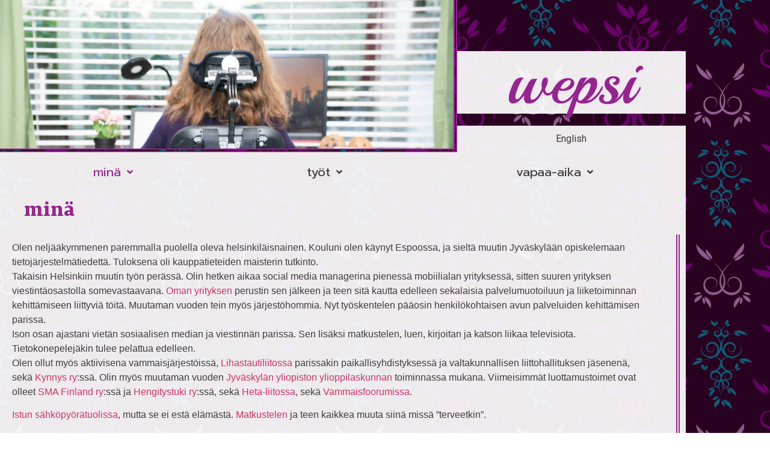

--- FILE ---
content_type: text/html; charset=UTF-8
request_url: https://wepsi.com/mina/
body_size: 25348
content:
<!doctype html>
<html lang="fi" prefix="og: https://ogp.me/ns#">
<head>
	<meta charset="UTF-8">
	<meta name="viewport" content="width=device-width, initial-scale=1">
	<link rel="profile" href="https://gmpg.org/xfn/11">
	
<!-- Search Engine Optimization by Rank Math PRO - https://rankmath.com/ -->
<title>minä - wepsi</title>
<meta name="description" content="Paras tapa tavoittaa minut on sähköposti, wepsi@wepsi.com. Saatat löytää mut myös Facebookista, Twitteristä ja LinkedInistä. IRC on tällä erää jäänyt pois,"/>
<meta name="robots" content="index, follow, max-snippet:-1, max-video-preview:-1, max-image-preview:large"/>
<link rel="canonical" href="https://wepsi.com/mina/" />
<meta property="og:locale" content="fi_FI" />
<meta property="og:type" content="article" />
<meta property="og:title" content="minä - wepsi" />
<meta property="og:description" content="Paras tapa tavoittaa minut on sähköposti, wepsi@wepsi.com. Saatat löytää mut myös Facebookista, Twitteristä ja LinkedInistä. IRC on tällä erää jäänyt pois," />
<meta property="og:url" content="https://wepsi.com/mina/" />
<meta property="og:site_name" content="wepsi" />
<meta property="og:updated_time" content="2026-01-02T11:28:23+02:00" />
<meta property="og:image" content="https://wepsi.com/wp-content/uploads/2021/10/can5.png" />
<meta property="og:image:secure_url" content="https://wepsi.com/wp-content/uploads/2021/10/can5.png" />
<meta property="og:image:width" content="614" />
<meta property="og:image:height" content="1121" />
<meta property="og:image:alt" content="wepsi" />
<meta property="og:image:type" content="image/png" />
<meta property="article:published_time" content="2021-10-09T17:29:33+03:00" />
<meta property="article:modified_time" content="2026-01-02T11:28:23+02:00" />
<meta name="twitter:card" content="summary_large_image" />
<meta name="twitter:title" content="minä - wepsi" />
<meta name="twitter:description" content="Paras tapa tavoittaa minut on sähköposti, wepsi@wepsi.com. Saatat löytää mut myös Facebookista, Twitteristä ja LinkedInistä. IRC on tällä erää jäänyt pois," />
<meta name="twitter:image" content="https://wepsi.com/wp-content/uploads/2021/10/can5.png" />
<meta name="twitter:label1" content="Time to read" />
<meta name="twitter:data1" content="16 minutes" />
<script type="application/ld+json" class="rank-math-schema-pro">{"@context":"https://schema.org","@graph":[{"@type":["Person","Organization"],"@id":"https://wepsi.com/#person","name":"wepsi","logo":{"@type":"ImageObject","@id":"https://wepsi.com/#logo","url":"https://wepsi.com/wp-content/uploads/2021/10/can5.png","contentUrl":"https://wepsi.com/wp-content/uploads/2021/10/can5.png","caption":"wepsi","inLanguage":"fi","width":"614","height":"1121"},"image":{"@type":"ImageObject","@id":"https://wepsi.com/#logo","url":"https://wepsi.com/wp-content/uploads/2021/10/can5.png","contentUrl":"https://wepsi.com/wp-content/uploads/2021/10/can5.png","caption":"wepsi","inLanguage":"fi","width":"614","height":"1121"}},{"@type":"WebSite","@id":"https://wepsi.com/#website","url":"https://wepsi.com","name":"wepsi","publisher":{"@id":"https://wepsi.com/#person"},"inLanguage":"fi"},{"@type":"ImageObject","@id":"https://wepsi.com/wp-content/uploads/2021/10/can5.png","url":"https://wepsi.com/wp-content/uploads/2021/10/can5.png","width":"200","height":"200","inLanguage":"fi"},{"@type":"WebPage","@id":"https://wepsi.com/mina/#webpage","url":"https://wepsi.com/mina/","name":"min\u00e4 - wepsi","datePublished":"2021-10-09T17:29:33+03:00","dateModified":"2026-01-02T11:28:23+02:00","isPartOf":{"@id":"https://wepsi.com/#website"},"primaryImageOfPage":{"@id":"https://wepsi.com/wp-content/uploads/2021/10/can5.png"},"inLanguage":"fi"},{"@type":"Person","@id":"https://wepsi.com/author/wepsi/","name":"wepsi","url":"https://wepsi.com/author/wepsi/","image":{"@type":"ImageObject","@id":"https://secure.gravatar.com/avatar/82fe8ea9ab054a68bbe51c81f74b47c1e7772b3add267ed006055299e2a03abd?s=96&amp;d=mm&amp;r=g","url":"https://secure.gravatar.com/avatar/82fe8ea9ab054a68bbe51c81f74b47c1e7772b3add267ed006055299e2a03abd?s=96&amp;d=mm&amp;r=g","caption":"wepsi","inLanguage":"fi"},"sameAs":["https://wepsi.com"]},{"@type":"Article","headline":"min\u00e4 - wepsi","keywords":"wepsi","datePublished":"2021-10-09T17:29:33+03:00","dateModified":"2026-01-02T11:28:23+02:00","author":{"@id":"https://wepsi.com/author/wepsi/","name":"wepsi"},"publisher":{"@id":"https://wepsi.com/#person"},"description":"Paras tapa tavoittaa minut on s\u00e4hk\u00f6posti, wepsi@wepsi.com. Saatat l\u00f6yt\u00e4\u00e4 mut my\u00f6s Facebookista, Twitterist\u00e4 ja LinkedInist\u00e4. IRC on t\u00e4ll\u00e4 er\u00e4\u00e4 j\u00e4\u00e4nyt pois,","name":"min\u00e4 - wepsi","@id":"https://wepsi.com/mina/#richSnippet","isPartOf":{"@id":"https://wepsi.com/mina/#webpage"},"image":{"@id":"https://wepsi.com/wp-content/uploads/2021/10/can5.png"},"inLanguage":"fi","mainEntityOfPage":{"@id":"https://wepsi.com/mina/#webpage"}}]}</script>
<!-- /Rank Math WordPress SEO plugin -->

<link rel='dns-prefetch' href='//www.googletagmanager.com' />
<link rel="alternate" type="application/rss+xml" title="wepsi &raquo; syöte" href="https://wepsi.com/feed/" />
<link rel="alternate" type="application/rss+xml" title="wepsi &raquo; kommenttien syöte" href="https://wepsi.com/comments/feed/" />
<link rel="alternate" title="oEmbed (JSON)" type="application/json+oembed" href="https://wepsi.com/wp-json/oembed/1.0/embed?url=https%3A%2F%2Fwepsi.com%2Fmina%2F" />
<link rel="alternate" title="oEmbed (XML)" type="text/xml+oembed" href="https://wepsi.com/wp-json/oembed/1.0/embed?url=https%3A%2F%2Fwepsi.com%2Fmina%2F&#038;format=xml" />
<style id='wp-img-auto-sizes-contain-inline-css'>
img:is([sizes=auto i],[sizes^="auto," i]){contain-intrinsic-size:3000px 1500px}
/*# sourceURL=wp-img-auto-sizes-contain-inline-css */
</style>
<link rel='stylesheet' id='hello-elementor-theme-style-css' href='https://wepsi.com/wp-content/themes/hello-elementor/assets/css/theme.css?ver=3.4.5' media='all' />
<link rel='stylesheet' id='jet-menu-hello-css' href='https://wepsi.com/wp-content/plugins/jet-menu/integration/themes/hello-elementor/assets/css/style.css?ver=2.4.18' media='all' />
<style id='wp-emoji-styles-inline-css'>

	img.wp-smiley, img.emoji {
		display: inline !important;
		border: none !important;
		box-shadow: none !important;
		height: 1em !important;
		width: 1em !important;
		margin: 0 0.07em !important;
		vertical-align: -0.1em !important;
		background: none !important;
		padding: 0 !important;
	}
/*# sourceURL=wp-emoji-styles-inline-css */
</style>
<link rel='stylesheet' id='jet-engine-frontend-css' href='https://wepsi.com/wp-content/plugins/jet-engine/assets/css/frontend.css?ver=3.8.2' media='all' />
<style id='global-styles-inline-css'>
:root{--wp--preset--aspect-ratio--square: 1;--wp--preset--aspect-ratio--4-3: 4/3;--wp--preset--aspect-ratio--3-4: 3/4;--wp--preset--aspect-ratio--3-2: 3/2;--wp--preset--aspect-ratio--2-3: 2/3;--wp--preset--aspect-ratio--16-9: 16/9;--wp--preset--aspect-ratio--9-16: 9/16;--wp--preset--color--black: #000000;--wp--preset--color--cyan-bluish-gray: #abb8c3;--wp--preset--color--white: #ffffff;--wp--preset--color--pale-pink: #f78da7;--wp--preset--color--vivid-red: #cf2e2e;--wp--preset--color--luminous-vivid-orange: #ff6900;--wp--preset--color--luminous-vivid-amber: #fcb900;--wp--preset--color--light-green-cyan: #7bdcb5;--wp--preset--color--vivid-green-cyan: #00d084;--wp--preset--color--pale-cyan-blue: #8ed1fc;--wp--preset--color--vivid-cyan-blue: #0693e3;--wp--preset--color--vivid-purple: #9b51e0;--wp--preset--gradient--vivid-cyan-blue-to-vivid-purple: linear-gradient(135deg,rgb(6,147,227) 0%,rgb(155,81,224) 100%);--wp--preset--gradient--light-green-cyan-to-vivid-green-cyan: linear-gradient(135deg,rgb(122,220,180) 0%,rgb(0,208,130) 100%);--wp--preset--gradient--luminous-vivid-amber-to-luminous-vivid-orange: linear-gradient(135deg,rgb(252,185,0) 0%,rgb(255,105,0) 100%);--wp--preset--gradient--luminous-vivid-orange-to-vivid-red: linear-gradient(135deg,rgb(255,105,0) 0%,rgb(207,46,46) 100%);--wp--preset--gradient--very-light-gray-to-cyan-bluish-gray: linear-gradient(135deg,rgb(238,238,238) 0%,rgb(169,184,195) 100%);--wp--preset--gradient--cool-to-warm-spectrum: linear-gradient(135deg,rgb(74,234,220) 0%,rgb(151,120,209) 20%,rgb(207,42,186) 40%,rgb(238,44,130) 60%,rgb(251,105,98) 80%,rgb(254,248,76) 100%);--wp--preset--gradient--blush-light-purple: linear-gradient(135deg,rgb(255,206,236) 0%,rgb(152,150,240) 100%);--wp--preset--gradient--blush-bordeaux: linear-gradient(135deg,rgb(254,205,165) 0%,rgb(254,45,45) 50%,rgb(107,0,62) 100%);--wp--preset--gradient--luminous-dusk: linear-gradient(135deg,rgb(255,203,112) 0%,rgb(199,81,192) 50%,rgb(65,88,208) 100%);--wp--preset--gradient--pale-ocean: linear-gradient(135deg,rgb(255,245,203) 0%,rgb(182,227,212) 50%,rgb(51,167,181) 100%);--wp--preset--gradient--electric-grass: linear-gradient(135deg,rgb(202,248,128) 0%,rgb(113,206,126) 100%);--wp--preset--gradient--midnight: linear-gradient(135deg,rgb(2,3,129) 0%,rgb(40,116,252) 100%);--wp--preset--font-size--small: 13px;--wp--preset--font-size--medium: 20px;--wp--preset--font-size--large: 36px;--wp--preset--font-size--x-large: 42px;--wp--preset--spacing--20: 0.44rem;--wp--preset--spacing--30: 0.67rem;--wp--preset--spacing--40: 1rem;--wp--preset--spacing--50: 1.5rem;--wp--preset--spacing--60: 2.25rem;--wp--preset--spacing--70: 3.38rem;--wp--preset--spacing--80: 5.06rem;--wp--preset--shadow--natural: 6px 6px 9px rgba(0, 0, 0, 0.2);--wp--preset--shadow--deep: 12px 12px 50px rgba(0, 0, 0, 0.4);--wp--preset--shadow--sharp: 6px 6px 0px rgba(0, 0, 0, 0.2);--wp--preset--shadow--outlined: 6px 6px 0px -3px rgb(255, 255, 255), 6px 6px rgb(0, 0, 0);--wp--preset--shadow--crisp: 6px 6px 0px rgb(0, 0, 0);}:root { --wp--style--global--content-size: 800px;--wp--style--global--wide-size: 1200px; }:where(body) { margin: 0; }.wp-site-blocks > .alignleft { float: left; margin-right: 2em; }.wp-site-blocks > .alignright { float: right; margin-left: 2em; }.wp-site-blocks > .aligncenter { justify-content: center; margin-left: auto; margin-right: auto; }:where(.wp-site-blocks) > * { margin-block-start: 24px; margin-block-end: 0; }:where(.wp-site-blocks) > :first-child { margin-block-start: 0; }:where(.wp-site-blocks) > :last-child { margin-block-end: 0; }:root { --wp--style--block-gap: 24px; }:root :where(.is-layout-flow) > :first-child{margin-block-start: 0;}:root :where(.is-layout-flow) > :last-child{margin-block-end: 0;}:root :where(.is-layout-flow) > *{margin-block-start: 24px;margin-block-end: 0;}:root :where(.is-layout-constrained) > :first-child{margin-block-start: 0;}:root :where(.is-layout-constrained) > :last-child{margin-block-end: 0;}:root :where(.is-layout-constrained) > *{margin-block-start: 24px;margin-block-end: 0;}:root :where(.is-layout-flex){gap: 24px;}:root :where(.is-layout-grid){gap: 24px;}.is-layout-flow > .alignleft{float: left;margin-inline-start: 0;margin-inline-end: 2em;}.is-layout-flow > .alignright{float: right;margin-inline-start: 2em;margin-inline-end: 0;}.is-layout-flow > .aligncenter{margin-left: auto !important;margin-right: auto !important;}.is-layout-constrained > .alignleft{float: left;margin-inline-start: 0;margin-inline-end: 2em;}.is-layout-constrained > .alignright{float: right;margin-inline-start: 2em;margin-inline-end: 0;}.is-layout-constrained > .aligncenter{margin-left: auto !important;margin-right: auto !important;}.is-layout-constrained > :where(:not(.alignleft):not(.alignright):not(.alignfull)){max-width: var(--wp--style--global--content-size);margin-left: auto !important;margin-right: auto !important;}.is-layout-constrained > .alignwide{max-width: var(--wp--style--global--wide-size);}body .is-layout-flex{display: flex;}.is-layout-flex{flex-wrap: wrap;align-items: center;}.is-layout-flex > :is(*, div){margin: 0;}body .is-layout-grid{display: grid;}.is-layout-grid > :is(*, div){margin: 0;}body{padding-top: 0px;padding-right: 0px;padding-bottom: 0px;padding-left: 0px;}a:where(:not(.wp-element-button)){text-decoration: underline;}:root :where(.wp-element-button, .wp-block-button__link){background-color: #32373c;border-width: 0;color: #fff;font-family: inherit;font-size: inherit;font-style: inherit;font-weight: inherit;letter-spacing: inherit;line-height: inherit;padding-top: calc(0.667em + 2px);padding-right: calc(1.333em + 2px);padding-bottom: calc(0.667em + 2px);padding-left: calc(1.333em + 2px);text-decoration: none;text-transform: inherit;}.has-black-color{color: var(--wp--preset--color--black) !important;}.has-cyan-bluish-gray-color{color: var(--wp--preset--color--cyan-bluish-gray) !important;}.has-white-color{color: var(--wp--preset--color--white) !important;}.has-pale-pink-color{color: var(--wp--preset--color--pale-pink) !important;}.has-vivid-red-color{color: var(--wp--preset--color--vivid-red) !important;}.has-luminous-vivid-orange-color{color: var(--wp--preset--color--luminous-vivid-orange) !important;}.has-luminous-vivid-amber-color{color: var(--wp--preset--color--luminous-vivid-amber) !important;}.has-light-green-cyan-color{color: var(--wp--preset--color--light-green-cyan) !important;}.has-vivid-green-cyan-color{color: var(--wp--preset--color--vivid-green-cyan) !important;}.has-pale-cyan-blue-color{color: var(--wp--preset--color--pale-cyan-blue) !important;}.has-vivid-cyan-blue-color{color: var(--wp--preset--color--vivid-cyan-blue) !important;}.has-vivid-purple-color{color: var(--wp--preset--color--vivid-purple) !important;}.has-black-background-color{background-color: var(--wp--preset--color--black) !important;}.has-cyan-bluish-gray-background-color{background-color: var(--wp--preset--color--cyan-bluish-gray) !important;}.has-white-background-color{background-color: var(--wp--preset--color--white) !important;}.has-pale-pink-background-color{background-color: var(--wp--preset--color--pale-pink) !important;}.has-vivid-red-background-color{background-color: var(--wp--preset--color--vivid-red) !important;}.has-luminous-vivid-orange-background-color{background-color: var(--wp--preset--color--luminous-vivid-orange) !important;}.has-luminous-vivid-amber-background-color{background-color: var(--wp--preset--color--luminous-vivid-amber) !important;}.has-light-green-cyan-background-color{background-color: var(--wp--preset--color--light-green-cyan) !important;}.has-vivid-green-cyan-background-color{background-color: var(--wp--preset--color--vivid-green-cyan) !important;}.has-pale-cyan-blue-background-color{background-color: var(--wp--preset--color--pale-cyan-blue) !important;}.has-vivid-cyan-blue-background-color{background-color: var(--wp--preset--color--vivid-cyan-blue) !important;}.has-vivid-purple-background-color{background-color: var(--wp--preset--color--vivid-purple) !important;}.has-black-border-color{border-color: var(--wp--preset--color--black) !important;}.has-cyan-bluish-gray-border-color{border-color: var(--wp--preset--color--cyan-bluish-gray) !important;}.has-white-border-color{border-color: var(--wp--preset--color--white) !important;}.has-pale-pink-border-color{border-color: var(--wp--preset--color--pale-pink) !important;}.has-vivid-red-border-color{border-color: var(--wp--preset--color--vivid-red) !important;}.has-luminous-vivid-orange-border-color{border-color: var(--wp--preset--color--luminous-vivid-orange) !important;}.has-luminous-vivid-amber-border-color{border-color: var(--wp--preset--color--luminous-vivid-amber) !important;}.has-light-green-cyan-border-color{border-color: var(--wp--preset--color--light-green-cyan) !important;}.has-vivid-green-cyan-border-color{border-color: var(--wp--preset--color--vivid-green-cyan) !important;}.has-pale-cyan-blue-border-color{border-color: var(--wp--preset--color--pale-cyan-blue) !important;}.has-vivid-cyan-blue-border-color{border-color: var(--wp--preset--color--vivid-cyan-blue) !important;}.has-vivid-purple-border-color{border-color: var(--wp--preset--color--vivid-purple) !important;}.has-vivid-cyan-blue-to-vivid-purple-gradient-background{background: var(--wp--preset--gradient--vivid-cyan-blue-to-vivid-purple) !important;}.has-light-green-cyan-to-vivid-green-cyan-gradient-background{background: var(--wp--preset--gradient--light-green-cyan-to-vivid-green-cyan) !important;}.has-luminous-vivid-amber-to-luminous-vivid-orange-gradient-background{background: var(--wp--preset--gradient--luminous-vivid-amber-to-luminous-vivid-orange) !important;}.has-luminous-vivid-orange-to-vivid-red-gradient-background{background: var(--wp--preset--gradient--luminous-vivid-orange-to-vivid-red) !important;}.has-very-light-gray-to-cyan-bluish-gray-gradient-background{background: var(--wp--preset--gradient--very-light-gray-to-cyan-bluish-gray) !important;}.has-cool-to-warm-spectrum-gradient-background{background: var(--wp--preset--gradient--cool-to-warm-spectrum) !important;}.has-blush-light-purple-gradient-background{background: var(--wp--preset--gradient--blush-light-purple) !important;}.has-blush-bordeaux-gradient-background{background: var(--wp--preset--gradient--blush-bordeaux) !important;}.has-luminous-dusk-gradient-background{background: var(--wp--preset--gradient--luminous-dusk) !important;}.has-pale-ocean-gradient-background{background: var(--wp--preset--gradient--pale-ocean) !important;}.has-electric-grass-gradient-background{background: var(--wp--preset--gradient--electric-grass) !important;}.has-midnight-gradient-background{background: var(--wp--preset--gradient--midnight) !important;}.has-small-font-size{font-size: var(--wp--preset--font-size--small) !important;}.has-medium-font-size{font-size: var(--wp--preset--font-size--medium) !important;}.has-large-font-size{font-size: var(--wp--preset--font-size--large) !important;}.has-x-large-font-size{font-size: var(--wp--preset--font-size--x-large) !important;}
:root :where(.wp-block-pullquote){font-size: 1.5em;line-height: 1.6;}
/*# sourceURL=global-styles-inline-css */
</style>
<link rel='stylesheet' id='wpml-legacy-vertical-list-0-css' href='https://wepsi.com/wp-content/plugins/sitepress-multilingual-cms/templates/language-switchers/legacy-list-vertical/style.min.css?ver=1' media='all' />
<style id='wpml-legacy-vertical-list-0-inline-css'>
.wpml-ls-statics-shortcode_actions a, .wpml-ls-statics-shortcode_actions .wpml-ls-sub-menu a, .wpml-ls-statics-shortcode_actions .wpml-ls-sub-menu a:link, .wpml-ls-statics-shortcode_actions li:not(.wpml-ls-current-language) .wpml-ls-link, .wpml-ls-statics-shortcode_actions li:not(.wpml-ls-current-language) .wpml-ls-link:link {color:#3e3c3c;}.wpml-ls-statics-shortcode_actions .wpml-ls-sub-menu a:hover,.wpml-ls-statics-shortcode_actions .wpml-ls-sub-menu a:focus, .wpml-ls-statics-shortcode_actions .wpml-ls-sub-menu a:link:hover, .wpml-ls-statics-shortcode_actions .wpml-ls-sub-menu a:link:focus {color:#92278b;}
/*# sourceURL=wpml-legacy-vertical-list-0-inline-css */
</style>
<link rel='stylesheet' id='theplus-icons-library-css' href='https://wepsi.com/wp-content/plugins/the-plus-addons-for-elementor-page-builder/assets/fonts/style.css?ver=6.4.5' media='' />
<link rel='stylesheet' id='hello-elementor-css' href='https://wepsi.com/wp-content/themes/hello-elementor/assets/css/reset.css?ver=3.4.5' media='all' />
<link rel='stylesheet' id='hello-elementor-header-footer-css' href='https://wepsi.com/wp-content/themes/hello-elementor/assets/css/header-footer.css?ver=3.4.5' media='all' />
<link rel='stylesheet' id='elementor-frontend-css' href='https://wepsi.com/wp-content/plugins/elementor/assets/css/frontend.min.css?ver=3.34.0' media='all' />
<link rel='stylesheet' id='elementor-post-5-css' href='https://wepsi.com/wp-content/uploads/elementor/css/post-5.css?ver=1767281303' media='all' />
<link rel='stylesheet' id='font-awesome-all-css' href='https://wepsi.com/wp-content/plugins/jet-menu/assets/public/lib/font-awesome/css/all.min.css?ver=5.12.0' media='all' />
<link rel='stylesheet' id='font-awesome-v4-shims-css' href='https://wepsi.com/wp-content/plugins/jet-menu/assets/public/lib/font-awesome/css/v4-shims.min.css?ver=5.12.0' media='all' />
<link rel='stylesheet' id='jet-menu-public-styles-css' href='https://wepsi.com/wp-content/plugins/jet-menu/assets/public/css/public.css?ver=2.4.18' media='all' />
<link rel='stylesheet' id='jet-popup-frontend-css' href='https://wepsi.com/wp-content/plugins/jet-popup/assets/css/jet-popup-frontend.css?ver=2.0.20.3' media='all' />
<link rel='stylesheet' id='jet-theme-core-frontend-styles-css' href='https://wepsi.com/wp-content/plugins/jet-theme-core/assets/css/frontend.css?ver=2.3.1.1' media='all' />
<link rel='stylesheet' id='widget-image-css' href='https://wepsi.com/wp-content/plugins/elementor/assets/css/widget-image.min.css?ver=3.34.0' media='all' />
<link rel='stylesheet' id='widget-heading-css' href='https://wepsi.com/wp-content/plugins/elementor/assets/css/widget-heading.min.css?ver=3.34.0' media='all' />
<link rel='stylesheet' id='e-sticky-css' href='https://wepsi.com/wp-content/plugins/elementor-pro/assets/css/modules/sticky.min.css?ver=3.34.0' media='all' />
<link rel='stylesheet' id='jet-blocks-css' href='https://wepsi.com/wp-content/uploads/elementor/css/custom-jet-blocks.css?ver=1.3.22' media='all' />
<link rel='stylesheet' id='elementor-icons-css' href='https://wepsi.com/wp-content/plugins/elementor/assets/lib/eicons/css/elementor-icons.min.css?ver=5.45.0' media='all' />
<link rel='stylesheet' id='jet-blog-css' href='https://wepsi.com/wp-content/plugins/jet-blog/assets/css/jet-blog.css?ver=2.4.7.1' media='all' />
<link rel='stylesheet' id='jet-tabs-frontend-css' href='https://wepsi.com/wp-content/plugins/jet-tabs/assets/css/jet-tabs-frontend.css?ver=2.2.12.1' media='all' />
<link rel='stylesheet' id='swiper-css' href='https://wepsi.com/wp-content/plugins/elementor/assets/lib/swiper/v8/css/swiper.min.css?ver=8.4.5' media='all' />
<link rel='stylesheet' id='jet-tricks-frontend-css' href='https://wepsi.com/wp-content/plugins/jet-tricks/assets/css/jet-tricks-frontend.css?ver=1.5.9' media='all' />
<link rel='stylesheet' id='elementor-post-47-css' href='https://wepsi.com/wp-content/uploads/elementor/css/post-47.css?ver=1767347057' media='all' />
<link rel='stylesheet' id='elementor-post-27-css' href='https://wepsi.com/wp-content/uploads/elementor/css/post-27.css?ver=1767281303' media='all' />
<link rel='stylesheet' id='elementor-post-93-css' href='https://wepsi.com/wp-content/uploads/elementor/css/post-93.css?ver=1767281303' media='all' />
<link rel='stylesheet' id='elementor-post-105-css' href='https://wepsi.com/wp-content/uploads/elementor/css/post-105.css?ver=1767283110' media='all' />
<link rel='stylesheet' id='elementor-gf-rasa-css' href='https://fonts.googleapis.com/css?family=Rasa:100,100italic,200,200italic,300,300italic,400,400italic,500,500italic,600,600italic,700,700italic,800,800italic,900,900italic&#038;display=auto' media='all' />
<link rel='stylesheet' id='elementor-gf-merriweather-css' href='https://fonts.googleapis.com/css?family=Merriweather:100,100italic,200,200italic,300,300italic,400,400italic,500,500italic,600,600italic,700,700italic,800,800italic,900,900italic&#038;display=auto' media='all' />
<link rel='stylesheet' id='elementor-gf-roboto-css' href='https://fonts.googleapis.com/css?family=Roboto:100,100italic,200,200italic,300,300italic,400,400italic,500,500italic,600,600italic,700,700italic,800,800italic,900,900italic&#038;display=auto' media='all' />
<link rel='stylesheet' id='elementor-gf-playball-css' href='https://fonts.googleapis.com/css?family=Playball:100,100italic,200,200italic,300,300italic,400,400italic,500,500italic,600,600italic,700,700italic,800,800italic,900,900italic&#038;display=auto' media='all' />
<link rel='stylesheet' id='elementor-gf-prompt-css' href='https://fonts.googleapis.com/css?family=Prompt:100,100italic,200,200italic,300,300italic,400,400italic,500,500italic,600,600italic,700,700italic,800,800italic,900,900italic&#038;display=auto' media='all' />
<link rel='stylesheet' id='elementor-icons-shared-0-css' href='https://wepsi.com/wp-content/plugins/elementor/assets/lib/font-awesome/css/fontawesome.min.css?ver=5.15.3' media='all' />
<link rel='stylesheet' id='elementor-icons-fa-solid-css' href='https://wepsi.com/wp-content/plugins/elementor/assets/lib/font-awesome/css/solid.min.css?ver=5.15.3' media='all' />
<script id="wpml-cookie-js-extra">
var wpml_cookies = {"wp-wpml_current_language":{"value":"fi","expires":1,"path":"/"}};
var wpml_cookies = {"wp-wpml_current_language":{"value":"fi","expires":1,"path":"/"}};
//# sourceURL=wpml-cookie-js-extra
</script>
<script src="https://wepsi.com/wp-content/plugins/sitepress-multilingual-cms/res/js/cookies/language-cookie.js?ver=486900" id="wpml-cookie-js" defer data-wp-strategy="defer"></script>
<script src="https://wepsi.com/wp-includes/js/jquery/jquery.min.js?ver=3.7.1" id="jquery-core-js"></script>
<script src="https://wepsi.com/wp-includes/js/jquery/jquery-migrate.min.js?ver=3.4.1" id="jquery-migrate-js"></script>

<!-- Google tag (gtag.js) snippet added by Site Kit -->
<!-- Google Analytics snippet added by Site Kit -->
<script src="https://www.googletagmanager.com/gtag/js?id=G-WJKHK1W3M7" id="google_gtagjs-js" async></script>
<script id="google_gtagjs-js-after">
window.dataLayer = window.dataLayer || [];function gtag(){dataLayer.push(arguments);}
gtag("set","linker",{"domains":["wepsi.com"]});
gtag("js", new Date());
gtag("set", "developer_id.dZTNiMT", true);
gtag("config", "G-WJKHK1W3M7");
//# sourceURL=google_gtagjs-js-after
</script>
<link rel="https://api.w.org/" href="https://wepsi.com/wp-json/" /><link rel="alternate" title="JSON" type="application/json" href="https://wepsi.com/wp-json/wp/v2/pages/47" /><link rel="EditURI" type="application/rsd+xml" title="RSD" href="https://wepsi.com/xmlrpc.php?rsd" />
<meta name="generator" content="WordPress 6.9" />
<link rel='shortlink' href='https://wepsi.com/?p=47' />
<meta name="generator" content="WPML ver:4.8.6 stt:1,18;" />
<meta name="generator" content="Site Kit by Google 1.168.0" /><meta name="generator" content="Elementor 3.34.0; features: additional_custom_breakpoints; settings: css_print_method-external, google_font-enabled, font_display-auto">
			<style>
				.e-con.e-parent:nth-of-type(n+4):not(.e-lazyloaded):not(.e-no-lazyload),
				.e-con.e-parent:nth-of-type(n+4):not(.e-lazyloaded):not(.e-no-lazyload) * {
					background-image: none !important;
				}
				@media screen and (max-height: 1024px) {
					.e-con.e-parent:nth-of-type(n+3):not(.e-lazyloaded):not(.e-no-lazyload),
					.e-con.e-parent:nth-of-type(n+3):not(.e-lazyloaded):not(.e-no-lazyload) * {
						background-image: none !important;
					}
				}
				@media screen and (max-height: 640px) {
					.e-con.e-parent:nth-of-type(n+2):not(.e-lazyloaded):not(.e-no-lazyload),
					.e-con.e-parent:nth-of-type(n+2):not(.e-lazyloaded):not(.e-no-lazyload) * {
						background-image: none !important;
					}
				}
			</style>
			<script id="google_gtagjs" src="https://www.googletagmanager.com/gtag/js?id=G-HTPQL4WTL1" async></script>
<script id="google_gtagjs-inline">
window.dataLayer = window.dataLayer || [];function gtag(){dataLayer.push(arguments);}gtag('js', new Date());gtag('config', 'G-HTPQL4WTL1', {'anonymize_ip': true} );
</script>
			<meta name="theme-color" content="#E9FFF6">
			<link rel="icon" href="https://wepsi.com/wp-content/uploads/2021/10/favicon-150x150.png" sizes="32x32" />
<link rel="icon" href="https://wepsi.com/wp-content/uploads/2021/10/favicon-300x300.png" sizes="192x192" />
<link rel="apple-touch-icon" href="https://wepsi.com/wp-content/uploads/2021/10/favicon-300x300.png" />
<meta name="msapplication-TileImage" content="https://wepsi.com/wp-content/uploads/2021/10/favicon-300x300.png" />
</head>
<body class="wp-singular page-template-default page page-id-47 page-parent wp-custom-logo wp-embed-responsive wp-theme-hello-elementor theplus-preloader hello-elementor-default jet-desktop-menu-active elementor-default elementor-template-full-width elementor-kit-5 elementor-page elementor-page-47 elementor-page-105">


<a class="skip-link screen-reader-text" href="#content">Mene sisältöön</a>

		<header data-elementor-type="header" data-elementor-id="27" class="elementor elementor-27 elementor-location-header" data-elementor-post-type="elementor_library">
					<section class="elementor-section elementor-top-section elementor-element elementor-element-44fd78d elementor-section-boxed elementor-section-height-default elementor-section-height-default" data-id="44fd78d" data-element_type="section" data-settings="{&quot;jet_parallax_layout_list&quot;:[{&quot;jet_parallax_layout_image&quot;:{&quot;url&quot;:&quot;&quot;,&quot;id&quot;:&quot;&quot;,&quot;size&quot;:&quot;&quot;},&quot;_id&quot;:&quot;806e1b8&quot;,&quot;jet_parallax_layout_image_tablet&quot;:{&quot;url&quot;:&quot;&quot;,&quot;id&quot;:&quot;&quot;,&quot;size&quot;:&quot;&quot;},&quot;jet_parallax_layout_image_mobile&quot;:{&quot;url&quot;:&quot;&quot;,&quot;id&quot;:&quot;&quot;,&quot;size&quot;:&quot;&quot;},&quot;jet_parallax_layout_speed&quot;:{&quot;unit&quot;:&quot;%&quot;,&quot;size&quot;:50,&quot;sizes&quot;:[]},&quot;jet_parallax_layout_type&quot;:&quot;scroll&quot;,&quot;jet_parallax_layout_direction&quot;:&quot;1&quot;,&quot;jet_parallax_layout_fx_direction&quot;:null,&quot;jet_parallax_layout_z_index&quot;:&quot;&quot;,&quot;jet_parallax_layout_bg_x&quot;:50,&quot;jet_parallax_layout_bg_x_tablet&quot;:&quot;&quot;,&quot;jet_parallax_layout_bg_x_mobile&quot;:&quot;&quot;,&quot;jet_parallax_layout_bg_y&quot;:50,&quot;jet_parallax_layout_bg_y_tablet&quot;:&quot;&quot;,&quot;jet_parallax_layout_bg_y_mobile&quot;:&quot;&quot;,&quot;jet_parallax_layout_bg_size&quot;:&quot;auto&quot;,&quot;jet_parallax_layout_bg_size_tablet&quot;:&quot;&quot;,&quot;jet_parallax_layout_bg_size_mobile&quot;:&quot;&quot;,&quot;jet_parallax_layout_animation_prop&quot;:&quot;transform&quot;,&quot;jet_parallax_layout_on&quot;:[&quot;desktop&quot;,&quot;tablet&quot;]}]}">
						<div class="elementor-container elementor-column-gap-default">
					<div class="elementor-column elementor-col-66 elementor-top-column elementor-element elementor-element-b8b1648" data-id="b8b1648" data-element_type="column">
			<div class="elementor-widget-wrap elementor-element-populated">
						<div class="elementor-element elementor-element-d78000e elementor-widget elementor-widget-image" data-id="d78000e" data-element_type="widget" data-widget_type="image.default">
				<div class="elementor-widget-container">
															<img loading="lazy" width="2500" height="819" src="https://wepsi.com/wp-content/uploads/2021/10/headertausta_perus.jpg" class="attachment-full size-full wp-image-31" alt="" srcset="https://wepsi.com/wp-content/uploads/2021/10/headertausta_perus.jpg 2500w, https://wepsi.com/wp-content/uploads/2021/10/headertausta_perus-300x98.jpg 300w, https://wepsi.com/wp-content/uploads/2021/10/headertausta_perus-1024x335.jpg 1024w, https://wepsi.com/wp-content/uploads/2021/10/headertausta_perus-768x252.jpg 768w, https://wepsi.com/wp-content/uploads/2021/10/headertausta_perus-1536x503.jpg 1536w, https://wepsi.com/wp-content/uploads/2021/10/headertausta_perus-2048x671.jpg 2048w" sizes="(max-width: 2500px) 100vw, 2500px" />															</div>
				</div>
					</div>
		</div>
				<div class="elementor-column elementor-col-33 elementor-top-column elementor-element elementor-element-ddfa984" data-id="ddfa984" data-element_type="column">
			<div class="elementor-widget-wrap elementor-element-populated">
						<div class="elementor-element elementor-element-63b753a elementor-widget elementor-widget-theme-site-title elementor-widget-heading" data-id="63b753a" data-element_type="widget" data-widget_type="theme-site-title.default">
				<div class="elementor-widget-container">
					<h2 class="elementor-heading-title elementor-size-default"><a href="https://wepsi.com">wepsi</a></h2>				</div>
				</div>
				<div class="elementor-element elementor-element-78a058f elementor-widget elementor-widget-wpml-language-switcher" data-id="78a058f" data-element_type="widget" data-widget_type="wpml-language-switcher.default">
				<div class="elementor-widget-container">
					<div class="wpml-elementor-ls">
<div class="wpml-ls-statics-footer wpml-ls wpml-ls-legacy-list-horizontal">
	<ul role="menu"><li class="wpml-ls-slot-footer wpml-ls-item wpml-ls-item-en wpml-ls-first-item wpml-ls-last-item wpml-ls-item-legacy-list-horizontal" role="none">
				<a href="https://wepsi.com/me/?lang=en" class="wpml-ls-link" role="menuitem"  aria-label="Switch to English" title="Switch to English" >
                    <span class="wpml-ls-native" lang="en">English</span></a>
			</li></ul>
</div>
</div>				</div>
				</div>
					</div>
		</div>
					</div>
		</section>
				<section class="elementor-section elementor-top-section elementor-element elementor-element-672da11 elementor-section-boxed elementor-section-height-default elementor-section-height-default" data-id="672da11" data-element_type="section" data-settings="{&quot;jet_parallax_layout_list&quot;:[{&quot;jet_parallax_layout_image&quot;:{&quot;url&quot;:&quot;&quot;,&quot;id&quot;:&quot;&quot;,&quot;size&quot;:&quot;&quot;},&quot;_id&quot;:&quot;e6b5be8&quot;,&quot;jet_parallax_layout_image_tablet&quot;:{&quot;url&quot;:&quot;&quot;,&quot;id&quot;:&quot;&quot;,&quot;size&quot;:&quot;&quot;},&quot;jet_parallax_layout_image_mobile&quot;:{&quot;url&quot;:&quot;&quot;,&quot;id&quot;:&quot;&quot;,&quot;size&quot;:&quot;&quot;},&quot;jet_parallax_layout_speed&quot;:{&quot;unit&quot;:&quot;%&quot;,&quot;size&quot;:50,&quot;sizes&quot;:[]},&quot;jet_parallax_layout_type&quot;:&quot;scroll&quot;,&quot;jet_parallax_layout_direction&quot;:&quot;1&quot;,&quot;jet_parallax_layout_fx_direction&quot;:null,&quot;jet_parallax_layout_z_index&quot;:&quot;&quot;,&quot;jet_parallax_layout_bg_x&quot;:50,&quot;jet_parallax_layout_bg_x_tablet&quot;:&quot;&quot;,&quot;jet_parallax_layout_bg_x_mobile&quot;:&quot;&quot;,&quot;jet_parallax_layout_bg_y&quot;:50,&quot;jet_parallax_layout_bg_y_tablet&quot;:&quot;&quot;,&quot;jet_parallax_layout_bg_y_mobile&quot;:&quot;&quot;,&quot;jet_parallax_layout_bg_size&quot;:&quot;auto&quot;,&quot;jet_parallax_layout_bg_size_tablet&quot;:&quot;&quot;,&quot;jet_parallax_layout_bg_size_mobile&quot;:&quot;&quot;,&quot;jet_parallax_layout_animation_prop&quot;:&quot;transform&quot;,&quot;jet_parallax_layout_on&quot;:[&quot;desktop&quot;,&quot;tablet&quot;]}],&quot;sticky&quot;:&quot;top&quot;,&quot;sticky_on&quot;:[&quot;desktop&quot;,&quot;tablet&quot;,&quot;mobile&quot;],&quot;sticky_offset&quot;:0,&quot;sticky_effects_offset&quot;:0,&quot;sticky_anchor_link_offset&quot;:0}">
						<div class="elementor-container elementor-column-gap-default">
					<div class="elementor-column elementor-col-100 elementor-top-column elementor-element elementor-element-e213444" data-id="e213444" data-element_type="column" data-settings="{&quot;background_background&quot;:&quot;classic&quot;}">
			<div class="elementor-widget-wrap elementor-element-populated">
						<div class="elementor-element elementor-element-ff5492f jet-nav-align-space-between elementor-widget elementor-widget-jet-nav-menu" data-id="ff5492f" data-element_type="widget" data-widget_type="jet-nav-menu.default">
				<div class="elementor-widget-container">
					<nav class="jet-nav-wrap m-layout-mobile jet-mobile-menu jet-mobile-menu--full-width" data-mobile-trigger-device="mobile" data-mobile-layout="full-width">
<div class="jet-nav__mobile-trigger jet-nav-mobile-trigger-align-center">
	<span class="jet-nav__mobile-trigger-open jet-blocks-icon"><i aria-hidden="true" class="fas fa-bars"></i></span>	<span class="jet-nav__mobile-trigger-close jet-blocks-icon"><i aria-hidden="true" class="fas fa-times"></i></span></div><div class="menu-paavalikko-container"><div class="jet-nav m-layout-mobile jet-nav--horizontal"><div class="menu-item menu-item-type-post_type menu-item-object-page current-menu-item page_item page-item-47 current_page_item menu-item-has-children jet-nav__item-79 jet-nav__item"><a href="https://wepsi.com/mina/" class="menu-item-link menu-item-link-depth-0 menu-item-link-top"><span class="jet-nav-link-text">minä</span><div class="jet-nav-arrow"><i aria-hidden="true" class="fa fa-angle-down"></i></div></a>
<div  class="jet-nav__sub jet-nav-depth-0">
	<div class="menu-item menu-item-type-post_type menu-item-object-page jet-nav__item-80 jet-nav__item jet-nav-item-sub"><a href="https://wepsi.com/mina/kuvia/" class="menu-item-link menu-item-link-depth-1 menu-item-link-sub"><span class="jet-nav-link-text">kuvia</span></a></div>
	<div class="menu-item menu-item-type-post_type menu-item-object-page jet-nav__item-82 jet-nav__item jet-nav-item-sub"><a href="https://wepsi.com/mina/sma/" class="menu-item-link menu-item-link-depth-1 menu-item-link-sub"><span class="jet-nav-link-text">sma</span></a></div>
	<div class="menu-item menu-item-type-post_type menu-item-object-page jet-nav__item-81 jet-nav__item jet-nav-item-sub"><a href="https://wepsi.com/mina/trakeostomia/" class="menu-item-link menu-item-link-depth-1 menu-item-link-sub"><span class="jet-nav-link-text">trakeostomia</span></a></div>
	<div class="menu-item menu-item-type-post_type menu-item-object-page jet-nav__item-77 jet-nav__item jet-nav-item-sub"><a href="https://wepsi.com/avustajat/" class="menu-item-link menu-item-link-depth-1 menu-item-link-sub"><span class="jet-nav-link-text">avustajat</span></a></div>
</div>
</div>
<div class="menu-item menu-item-type-post_type menu-item-object-page menu-item-has-children jet-nav__item-83 jet-nav__item"><a href="https://wepsi.com/tyot/" class="menu-item-link menu-item-link-depth-0 menu-item-link-top"><span class="jet-nav-link-text">työt</span><div class="jet-nav-arrow"><i aria-hidden="true" class="fa fa-angle-down"></i></div></a>
<div  class="jet-nav__sub jet-nav-depth-0">
	<div class="menu-item menu-item-type-custom menu-item-object-custom jet-nav__item-84 jet-nav__item jet-nav-item-sub"><a href="https://www.luovakookos.fi" class="menu-item-link menu-item-link-depth-1 menu-item-link-sub"><span class="jet-nav-link-text">luova kookos</span></a></div>
</div>
</div>
<div class="menu-item menu-item-type-post_type menu-item-object-page menu-item-has-children jet-nav__item-72 jet-nav__item"><a href="https://wepsi.com/vapaa-aika/" class="menu-item-link menu-item-link-depth-0 menu-item-link-top"><span class="jet-nav-link-text">vapaa-aika</span><div class="jet-nav-arrow"><i aria-hidden="true" class="fa fa-angle-down"></i></div></a>
<div  class="jet-nav__sub jet-nav-depth-0">
	<div class="menu-item menu-item-type-post_type menu-item-object-page jet-nav__item-76 jet-nav__item jet-nav-item-sub"><a href="https://wepsi.com/vapaa-aika/kirjoittaminen/" class="menu-item-link menu-item-link-depth-1 menu-item-link-sub"><span class="jet-nav-link-text">kirjoittaminen</span></a></div>
	<div class="menu-item menu-item-type-post_type menu-item-object-page jet-nav__item-73 jet-nav__item jet-nav-item-sub"><a href="https://wepsi.com/vapaa-aika/matkustelu/" class="menu-item-link menu-item-link-depth-1 menu-item-link-sub"><span class="jet-nav-link-text">matkustelu</span></a></div>
	<div class="menu-item menu-item-type-post_type menu-item-object-page jet-nav__item-75 jet-nav__item jet-nav-item-sub"><a href="https://wepsi.com/vapaa-aika/taidetta/" class="menu-item-link menu-item-link-depth-1 menu-item-link-sub"><span class="jet-nav-link-text">taidetta</span></a></div>
	<div class="menu-item menu-item-type-post_type menu-item-object-page jet-nav__item-74 jet-nav__item jet-nav-item-sub"><a href="https://wepsi.com/vapaa-aika/linkkeja/" class="menu-item-link menu-item-link-depth-1 menu-item-link-sub"><span class="jet-nav-link-text">linkkejä</span></a></div>
</div>
</div>
</div></div></nav>				</div>
				</div>
					</div>
		</div>
					</div>
		</section>
				</header>
				<div data-elementor-type="single-page" data-elementor-id="105" class="elementor elementor-105 elementor-location-single post-47 page type-page status-publish hentry" data-elementor-post-type="elementor_library">
					<section class="elementor-section elementor-top-section elementor-element elementor-element-be9b8af elementor-section-boxed elementor-section-height-default elementor-section-height-default" data-id="be9b8af" data-element_type="section" data-settings="{&quot;jet_parallax_layout_list&quot;:[{&quot;jet_parallax_layout_image&quot;:{&quot;url&quot;:&quot;&quot;,&quot;id&quot;:&quot;&quot;,&quot;size&quot;:&quot;&quot;},&quot;_id&quot;:&quot;7a10658&quot;,&quot;jet_parallax_layout_image_tablet&quot;:{&quot;url&quot;:&quot;&quot;,&quot;id&quot;:&quot;&quot;,&quot;size&quot;:&quot;&quot;},&quot;jet_parallax_layout_image_mobile&quot;:{&quot;url&quot;:&quot;&quot;,&quot;id&quot;:&quot;&quot;,&quot;size&quot;:&quot;&quot;},&quot;jet_parallax_layout_speed&quot;:{&quot;unit&quot;:&quot;%&quot;,&quot;size&quot;:50,&quot;sizes&quot;:[]},&quot;jet_parallax_layout_type&quot;:&quot;scroll&quot;,&quot;jet_parallax_layout_direction&quot;:&quot;1&quot;,&quot;jet_parallax_layout_fx_direction&quot;:null,&quot;jet_parallax_layout_z_index&quot;:&quot;&quot;,&quot;jet_parallax_layout_bg_x&quot;:50,&quot;jet_parallax_layout_bg_x_tablet&quot;:&quot;&quot;,&quot;jet_parallax_layout_bg_x_mobile&quot;:&quot;&quot;,&quot;jet_parallax_layout_bg_y&quot;:50,&quot;jet_parallax_layout_bg_y_tablet&quot;:&quot;&quot;,&quot;jet_parallax_layout_bg_y_mobile&quot;:&quot;&quot;,&quot;jet_parallax_layout_bg_size&quot;:&quot;auto&quot;,&quot;jet_parallax_layout_bg_size_tablet&quot;:&quot;&quot;,&quot;jet_parallax_layout_bg_size_mobile&quot;:&quot;&quot;,&quot;jet_parallax_layout_animation_prop&quot;:&quot;transform&quot;,&quot;jet_parallax_layout_on&quot;:[&quot;desktop&quot;,&quot;tablet&quot;]}]}">
						<div class="elementor-container elementor-column-gap-default">
					<div class="elementor-column elementor-col-100 elementor-top-column elementor-element elementor-element-30aa8d5" data-id="30aa8d5" data-element_type="column" data-settings="{&quot;background_background&quot;:&quot;classic&quot;}">
			<div class="elementor-widget-wrap elementor-element-populated">
						<div class="elementor-element elementor-element-7628d5d elementor-widget elementor-widget-theme-post-title elementor-page-title elementor-widget-heading" data-id="7628d5d" data-element_type="widget" data-widget_type="theme-post-title.default">
				<div class="elementor-widget-container">
					<h1 class="elementor-heading-title elementor-size-default">minä</h1>				</div>
				</div>
				<div class="elementor-element elementor-element-b39c8b9 elementor-widget elementor-widget-theme-post-content" data-id="b39c8b9" data-element_type="widget" data-widget_type="theme-post-content.default">
				<div class="elementor-widget-container">
							<div data-elementor-type="wp-page" data-elementor-id="47" class="elementor elementor-47" data-elementor-post-type="page">
						<section class="elementor-section elementor-top-section elementor-element elementor-element-1970ac7d elementor-section-boxed elementor-section-height-default elementor-section-height-default" data-id="1970ac7d" data-element_type="section" data-settings="{&quot;jet_parallax_layout_list&quot;:[{&quot;jet_parallax_layout_image&quot;:{&quot;url&quot;:&quot;&quot;,&quot;id&quot;:&quot;&quot;,&quot;size&quot;:&quot;&quot;},&quot;_id&quot;:&quot;9d0b22f&quot;,&quot;jet_parallax_layout_image_tablet&quot;:{&quot;url&quot;:&quot;&quot;,&quot;id&quot;:&quot;&quot;,&quot;size&quot;:&quot;&quot;},&quot;jet_parallax_layout_image_mobile&quot;:{&quot;url&quot;:&quot;&quot;,&quot;id&quot;:&quot;&quot;,&quot;size&quot;:&quot;&quot;},&quot;jet_parallax_layout_speed&quot;:{&quot;unit&quot;:&quot;%&quot;,&quot;size&quot;:50,&quot;sizes&quot;:[]},&quot;jet_parallax_layout_type&quot;:&quot;scroll&quot;,&quot;jet_parallax_layout_direction&quot;:&quot;1&quot;,&quot;jet_parallax_layout_fx_direction&quot;:null,&quot;jet_parallax_layout_z_index&quot;:&quot;&quot;,&quot;jet_parallax_layout_bg_x&quot;:50,&quot;jet_parallax_layout_bg_x_tablet&quot;:&quot;&quot;,&quot;jet_parallax_layout_bg_x_mobile&quot;:&quot;&quot;,&quot;jet_parallax_layout_bg_y&quot;:50,&quot;jet_parallax_layout_bg_y_tablet&quot;:&quot;&quot;,&quot;jet_parallax_layout_bg_y_mobile&quot;:&quot;&quot;,&quot;jet_parallax_layout_bg_size&quot;:&quot;auto&quot;,&quot;jet_parallax_layout_bg_size_tablet&quot;:&quot;&quot;,&quot;jet_parallax_layout_bg_size_mobile&quot;:&quot;&quot;,&quot;jet_parallax_layout_animation_prop&quot;:&quot;transform&quot;,&quot;jet_parallax_layout_on&quot;:[&quot;desktop&quot;,&quot;tablet&quot;]}]}">
						<div class="elementor-container elementor-column-gap-default">
					<div class="elementor-column elementor-col-100 elementor-top-column elementor-element elementor-element-4302b0a5" data-id="4302b0a5" data-element_type="column">
			<div class="elementor-widget-wrap elementor-element-populated">
						<div class="elementor-element elementor-element-727cf886 elementor-widget elementor-widget-text-editor" data-id="727cf886" data-element_type="widget" data-widget_type="text-editor.default">
				<div class="elementor-widget-container">
									<p>Olen neljääkymmenen paremmalla puolella oleva helsinkiläisnainen. Kouluni olen käynyt Espoossa, ja sieltä muutin Jyväskylään opiskelemaan tietojärjestelmätiedettä. Tuloksena oli kauppatieteiden maisterin tutkinto. <br />Takaisin Helsinkiin muutin työn perässä. Olin hetken aikaa social media managerina pienessä mobiilialan yrityksessä, sitten suuren yrityksen viestintäosastolla somevastaavana. <a href="http://www.luovakookos.fi" target="_blank" rel="noopener">Oman yrityksen</a> perustin sen jälkeen ja teen sitä kautta edelleen sekalaisia palvelumuotoiluun ja liiketoiminnan kehittämiseen liittyviä töitä. Muutaman vuoden tein myös järjestöhommia. Nyt työskentelen pääosin henkilökohtaisen avun palveluiden kehittämisen parissa. <br />Ison osan ajastani vietän sosiaalisen median ja viestinnän parissa. Sen lisäksi matkustelen, luen, kirjoitan ja katson liikaa televisiota. Tietokonepelejäkin tulee pelattua edelleen.<br />Olen ollut myös aktiivisena vammaisjärjestöissä, <a href="http://www.lihastautiliitto.fi" target="_blank" rel="noopener">Lihastautiliitossa</a> parissakin paikallisyhdistyksessä ja valtakunnallisen liittohallituksen jäsenenä, sekä <a href="http://www.kynnys.fi" target="_blank" rel="noopener">Kynnys ry</a>:ssä. Olin myös muutaman vuoden <a href="http://www.jyy.fi" target="_blank" rel="noopener">Jyväskylän yliopiston ylioppilaskunnan</a> toiminnassa mukana. Viimeisimmät luottamustoimet ovat olleet <a href="http://www.smafinland.fi" target="_blank" rel="noopener">SMA Finland ry</a>:ssä ja <a href="http://www.hengitystuki.fi" target="_blank" rel="noopener">Hengitystuki ry</a>:ssä, sekä <a href="http://www.heta-liitto.fi" target="_blank" rel="noopener">Heta-liitossa</a>, sekä <a href="https://vammaisfoorumi.fi/" target="_blank" rel="noopener">Vammaisfoorumissa</a>.</p><p><a href="https://wepsi.com/mina/sma/">Istun sähköpyörätuolissa</a>, mutta se ei estä elämästä. <a href="https://wepsi.com/vapaa-aika/matkustelu/">Matkustelen</a> ja teen kaikkea muuta siinä missä &#8221;terveetkin&#8221;.</p><p>Jos haluat tietää lisää, kysy.</p><p>Paras tapa tavoittaa minut on sähköposti, <a href="mailto:wepsi@wepsi.com">wepsi@wepsi.com</a>. Saatat löytää mut myös Facebookista, <a href="http://twitter.com/#!/wepsi" target="_blank" rel="noopener">Twitteristä</a> ja LinkedInistä. IRC on tällä erää jäänyt pois, mutta <a href="https://discord.gg/32ecbrwkMw" target="_blank" rel="noopener">Discord</a> on tullut tilalle.</p>								</div>
				</div>
				<section class="elementor-section elementor-inner-section elementor-element elementor-element-6eec622 elementor-section-boxed elementor-section-height-default elementor-section-height-default" data-id="6eec622" data-element_type="section" data-settings="{&quot;jet_parallax_layout_list&quot;:[{&quot;jet_parallax_layout_image&quot;:{&quot;url&quot;:&quot;&quot;,&quot;id&quot;:&quot;&quot;,&quot;size&quot;:&quot;&quot;},&quot;_id&quot;:&quot;82eff3b&quot;,&quot;jet_parallax_layout_image_tablet&quot;:{&quot;url&quot;:&quot;&quot;,&quot;id&quot;:&quot;&quot;,&quot;size&quot;:&quot;&quot;},&quot;jet_parallax_layout_image_mobile&quot;:{&quot;url&quot;:&quot;&quot;,&quot;id&quot;:&quot;&quot;,&quot;size&quot;:&quot;&quot;},&quot;jet_parallax_layout_speed&quot;:{&quot;unit&quot;:&quot;%&quot;,&quot;size&quot;:50,&quot;sizes&quot;:[]},&quot;jet_parallax_layout_type&quot;:&quot;scroll&quot;,&quot;jet_parallax_layout_direction&quot;:&quot;1&quot;,&quot;jet_parallax_layout_fx_direction&quot;:null,&quot;jet_parallax_layout_z_index&quot;:&quot;&quot;,&quot;jet_parallax_layout_bg_x&quot;:50,&quot;jet_parallax_layout_bg_x_tablet&quot;:&quot;&quot;,&quot;jet_parallax_layout_bg_x_mobile&quot;:&quot;&quot;,&quot;jet_parallax_layout_bg_y&quot;:50,&quot;jet_parallax_layout_bg_y_tablet&quot;:&quot;&quot;,&quot;jet_parallax_layout_bg_y_mobile&quot;:&quot;&quot;,&quot;jet_parallax_layout_bg_size&quot;:&quot;auto&quot;,&quot;jet_parallax_layout_bg_size_tablet&quot;:&quot;&quot;,&quot;jet_parallax_layout_bg_size_mobile&quot;:&quot;&quot;,&quot;jet_parallax_layout_animation_prop&quot;:&quot;transform&quot;,&quot;jet_parallax_layout_on&quot;:[&quot;desktop&quot;,&quot;tablet&quot;]}]}">
						<div class="elementor-container elementor-column-gap-default">
					<div class="elementor-column elementor-col-25 elementor-inner-column elementor-element elementor-element-016af99" data-id="016af99" data-element_type="column">
			<div class="elementor-widget-wrap elementor-element-populated">
						<div class="elementor-element elementor-element-fc95b6e elementor-button-info elementor-align-center elementor-widget elementor-widget-button" data-id="fc95b6e" data-element_type="widget" data-widget_type="button.default">
				<div class="elementor-widget-container">
									<div class="elementor-button-wrapper">
					<a class="elementor-button elementor-button-link elementor-size-md" href="https://wepsi.com/mina/kuvia/">
						<span class="elementor-button-content-wrapper">
									<span class="elementor-button-text">kuvia</span>
					</span>
					</a>
				</div>
								</div>
				</div>
					</div>
		</div>
				<div class="elementor-column elementor-col-25 elementor-inner-column elementor-element elementor-element-2b1b555" data-id="2b1b555" data-element_type="column">
			<div class="elementor-widget-wrap elementor-element-populated">
						<div class="elementor-element elementor-element-0a39803 elementor-button-info elementor-align-center elementor-widget elementor-widget-button" data-id="0a39803" data-element_type="widget" data-widget_type="button.default">
				<div class="elementor-widget-container">
									<div class="elementor-button-wrapper">
					<a class="elementor-button elementor-button-link elementor-size-md" href="https://wepsi.com/mina/sma/">
						<span class="elementor-button-content-wrapper">
									<span class="elementor-button-text">sma</span>
					</span>
					</a>
				</div>
								</div>
				</div>
					</div>
		</div>
				<div class="elementor-column elementor-col-25 elementor-inner-column elementor-element elementor-element-9134cd9" data-id="9134cd9" data-element_type="column">
			<div class="elementor-widget-wrap elementor-element-populated">
						<div class="elementor-element elementor-element-1382e49 elementor-button-info elementor-align-center elementor-widget elementor-widget-button" data-id="1382e49" data-element_type="widget" data-widget_type="button.default">
				<div class="elementor-widget-container">
									<div class="elementor-button-wrapper">
					<a class="elementor-button elementor-button-link elementor-size-md" href="https://wepsi.com/mina/trakeostomia/">
						<span class="elementor-button-content-wrapper">
									<span class="elementor-button-text">trakeostomia</span>
					</span>
					</a>
				</div>
								</div>
				</div>
					</div>
		</div>
				<div class="elementor-column elementor-col-25 elementor-inner-column elementor-element elementor-element-9e8f679" data-id="9e8f679" data-element_type="column">
			<div class="elementor-widget-wrap elementor-element-populated">
						<div class="elementor-element elementor-element-9494d8a elementor-button-info elementor-align-center elementor-widget elementor-widget-button" data-id="9494d8a" data-element_type="widget" data-widget_type="button.default">
				<div class="elementor-widget-container">
									<div class="elementor-button-wrapper">
					<a class="elementor-button elementor-button-link elementor-size-md" href="https://wepsi.com/avustajat/">
						<span class="elementor-button-content-wrapper">
									<span class="elementor-button-text">avustajat</span>
					</span>
					</a>
				</div>
								</div>
				</div>
					</div>
		</div>
					</div>
		</section>
					</div>
		</div>
					</div>
		</section>
				<section class="elementor-section elementor-top-section elementor-element elementor-element-73535be elementor-section-boxed elementor-section-height-default elementor-section-height-default" data-id="73535be" data-element_type="section" data-settings="{&quot;jet_parallax_layout_list&quot;:[{&quot;jet_parallax_layout_image&quot;:{&quot;url&quot;:&quot;&quot;,&quot;id&quot;:&quot;&quot;,&quot;size&quot;:&quot;&quot;},&quot;_id&quot;:&quot;00b6744&quot;,&quot;jet_parallax_layout_image_tablet&quot;:{&quot;url&quot;:&quot;&quot;,&quot;id&quot;:&quot;&quot;,&quot;size&quot;:&quot;&quot;},&quot;jet_parallax_layout_image_mobile&quot;:{&quot;url&quot;:&quot;&quot;,&quot;id&quot;:&quot;&quot;,&quot;size&quot;:&quot;&quot;},&quot;jet_parallax_layout_speed&quot;:{&quot;unit&quot;:&quot;%&quot;,&quot;size&quot;:50,&quot;sizes&quot;:[]},&quot;jet_parallax_layout_type&quot;:&quot;scroll&quot;,&quot;jet_parallax_layout_direction&quot;:&quot;1&quot;,&quot;jet_parallax_layout_fx_direction&quot;:null,&quot;jet_parallax_layout_z_index&quot;:&quot;&quot;,&quot;jet_parallax_layout_bg_x&quot;:50,&quot;jet_parallax_layout_bg_x_tablet&quot;:&quot;&quot;,&quot;jet_parallax_layout_bg_x_mobile&quot;:&quot;&quot;,&quot;jet_parallax_layout_bg_y&quot;:50,&quot;jet_parallax_layout_bg_y_tablet&quot;:&quot;&quot;,&quot;jet_parallax_layout_bg_y_mobile&quot;:&quot;&quot;,&quot;jet_parallax_layout_bg_size&quot;:&quot;auto&quot;,&quot;jet_parallax_layout_bg_size_tablet&quot;:&quot;&quot;,&quot;jet_parallax_layout_bg_size_mobile&quot;:&quot;&quot;,&quot;jet_parallax_layout_animation_prop&quot;:&quot;transform&quot;,&quot;jet_parallax_layout_on&quot;:[&quot;desktop&quot;,&quot;tablet&quot;]}],&quot;background_background&quot;:&quot;classic&quot;}">
						<div class="elementor-container elementor-column-gap-default">
					<div class="elementor-column elementor-col-50 elementor-top-column elementor-element elementor-element-9d116d0" data-id="9d116d0" data-element_type="column">
			<div class="elementor-widget-wrap elementor-element-populated">
						<div class="elementor-element elementor-element-9ee82ea elementor-widget elementor-widget-image" data-id="9ee82ea" data-element_type="widget" data-widget_type="image.default">
				<div class="elementor-widget-container">
																<a href="https://wepsi.com/wp-content/uploads/2021/10/can5.png" data-elementor-open-lightbox="yes" data-elementor-lightbox-title="can5" data-e-action-hash="#elementor-action%3Aaction%3Dlightbox%26settings%3DeyJpZCI6MTEsInVybCI6Imh0dHBzOlwvXC93ZXBzaS5jb21cL3dwLWNvbnRlbnRcL3VwbG9hZHNcLzIwMjFcLzEwXC9jYW41LnBuZyJ9">
							<img fetchpriority="high" fetchpriority="high" decoding="async" width="614" height="1121" src="https://wepsi.com/wp-content/uploads/2021/10/can5.png" class="attachment-full size-full wp-image-11" alt="" srcset="https://wepsi.com/wp-content/uploads/2021/10/can5.png 614w, https://wepsi.com/wp-content/uploads/2021/10/can5-164x300.png 164w, https://wepsi.com/wp-content/uploads/2021/10/can5-561x1024.png 561w" sizes="(max-width: 614px) 100vw, 614px" />								</a>
															</div>
				</div>
					</div>
		</div>
				<div class="elementor-column elementor-col-50 elementor-top-column elementor-element elementor-element-bff0d42" data-id="bff0d42" data-element_type="column">
			<div class="elementor-widget-wrap elementor-element-populated">
						<div class="elementor-element elementor-element-e1adde6 elementor-widget elementor-widget-text-editor" data-id="e1adde6" data-element_type="widget" data-widget_type="text-editor.default">
				<div class="elementor-widget-container">
									<p>wepsi-nimeä alkoi käyttää siskoni, kun olin pieni. Se tuli kai lelukoirastani nimeltä Vipsi. Kun aloin käyttämään IRC:iä (chattailemaan), piti ensin valita nimi enkä halunnut käyttää omaani. En keksinyt muuta kuin wepsin, mutta ajattelin vaihtaa sen, kunhan keksin paremman. Se oli 1997 ja parempaa nimeä ei ole ilmaantunut.<br />Alkuperäisen wepsi-tölkin (alla) teki kaverini 1998. Uusitun version tein itse 2012. Fyysinen versio on vuodelta 2014.</p>								</div>
				</div>
				<section class="elementor-section elementor-inner-section elementor-element elementor-element-2d8e9fc elementor-section-boxed elementor-section-height-default elementor-section-height-default" data-id="2d8e9fc" data-element_type="section" data-settings="{&quot;jet_parallax_layout_list&quot;:[{&quot;jet_parallax_layout_image&quot;:{&quot;url&quot;:&quot;&quot;,&quot;id&quot;:&quot;&quot;,&quot;size&quot;:&quot;&quot;},&quot;_id&quot;:&quot;8bf7d27&quot;,&quot;jet_parallax_layout_image_tablet&quot;:{&quot;url&quot;:&quot;&quot;,&quot;id&quot;:&quot;&quot;,&quot;size&quot;:&quot;&quot;},&quot;jet_parallax_layout_image_mobile&quot;:{&quot;url&quot;:&quot;&quot;,&quot;id&quot;:&quot;&quot;,&quot;size&quot;:&quot;&quot;},&quot;jet_parallax_layout_speed&quot;:{&quot;unit&quot;:&quot;%&quot;,&quot;size&quot;:50,&quot;sizes&quot;:[]},&quot;jet_parallax_layout_type&quot;:&quot;scroll&quot;,&quot;jet_parallax_layout_direction&quot;:&quot;1&quot;,&quot;jet_parallax_layout_fx_direction&quot;:null,&quot;jet_parallax_layout_z_index&quot;:&quot;&quot;,&quot;jet_parallax_layout_bg_x&quot;:50,&quot;jet_parallax_layout_bg_x_tablet&quot;:&quot;&quot;,&quot;jet_parallax_layout_bg_x_mobile&quot;:&quot;&quot;,&quot;jet_parallax_layout_bg_y&quot;:50,&quot;jet_parallax_layout_bg_y_tablet&quot;:&quot;&quot;,&quot;jet_parallax_layout_bg_y_mobile&quot;:&quot;&quot;,&quot;jet_parallax_layout_bg_size&quot;:&quot;auto&quot;,&quot;jet_parallax_layout_bg_size_tablet&quot;:&quot;&quot;,&quot;jet_parallax_layout_bg_size_mobile&quot;:&quot;&quot;,&quot;jet_parallax_layout_animation_prop&quot;:&quot;transform&quot;,&quot;jet_parallax_layout_on&quot;:[&quot;desktop&quot;,&quot;tablet&quot;]}]}">
						<div class="elementor-container elementor-column-gap-default">
					<div class="elementor-column elementor-col-50 elementor-inner-column elementor-element elementor-element-407c65e" data-id="407c65e" data-element_type="column">
			<div class="elementor-widget-wrap elementor-element-populated">
						<div class="elementor-element elementor-element-dbbb4a3 elementor-widget__width-auto elementor-widget elementor-widget-image" data-id="dbbb4a3" data-element_type="widget" data-widget_type="image.default">
				<div class="elementor-widget-container">
																<a href="https://wepsi.com/wp-content/uploads/2021/10/wepsi.jpg" data-elementor-open-lightbox="yes" data-elementor-lightbox-title="wepsi" data-e-action-hash="#elementor-action%3Aaction%3Dlightbox%26settings%3DeyJpZCI6MTE5LCJ1cmwiOiJodHRwczpcL1wvd2Vwc2kuY29tXC93cC1jb250ZW50XC91cGxvYWRzXC8yMDIxXC8xMFwvd2Vwc2kuanBnIn0%3D">
							<img decoding="async" width="55" height="100" src="https://wepsi.com/wp-content/uploads/2021/10/wepsi.jpg" class="attachment-full size-full wp-image-119" alt="" />								</a>
															</div>
				</div>
					</div>
		</div>
				<div class="elementor-column elementor-col-50 elementor-inner-column elementor-element elementor-element-fa92485" data-id="fa92485" data-element_type="column">
			<div class="elementor-widget-wrap elementor-element-populated">
						<div class="elementor-element elementor-element-91cf75f elementor-widget__width-auto elementor-widget elementor-widget-image" data-id="91cf75f" data-element_type="widget" data-widget_type="image.default">
				<div class="elementor-widget-container">
																<a href="https://wepsi.com/wp-content/uploads/2021/10/wepsican_zpse04bbff0.jpg" data-elementor-open-lightbox="yes" data-elementor-lightbox-title="wepsican_zpse04bbff0" data-e-action-hash="#elementor-action%3Aaction%3Dlightbox%26settings%3DeyJpZCI6MTcxLCJ1cmwiOiJodHRwczpcL1wvd2Vwc2kuY29tXC93cC1jb250ZW50XC91cGxvYWRzXC8yMDIxXC8xMFwvd2Vwc2ljYW5fenBzZTA0YmJmZjAuanBnIn0%3D">
							<img decoding="async" width="436" height="540" src="https://wepsi.com/wp-content/uploads/2021/10/wepsican_zpse04bbff0.jpg" class="attachment-full size-full wp-image-171" alt="" srcset="https://wepsi.com/wp-content/uploads/2021/10/wepsican_zpse04bbff0.jpg 436w, https://wepsi.com/wp-content/uploads/2021/10/wepsican_zpse04bbff0-242x300.jpg 242w" sizes="(max-width: 436px) 100vw, 436px" />								</a>
															</div>
				</div>
					</div>
		</div>
					</div>
		</section>
					</div>
		</div>
					</div>
		</section>
				<section class="elementor-section elementor-top-section elementor-element elementor-element-e3ba002 elementor-section-boxed elementor-section-height-default elementor-section-height-default" data-id="e3ba002" data-element_type="section" data-settings="{&quot;jet_parallax_layout_list&quot;:[{&quot;jet_parallax_layout_image&quot;:{&quot;url&quot;:&quot;&quot;,&quot;id&quot;:&quot;&quot;,&quot;size&quot;:&quot;&quot;},&quot;_id&quot;:&quot;339cd31&quot;,&quot;jet_parallax_layout_image_tablet&quot;:{&quot;url&quot;:&quot;&quot;,&quot;id&quot;:&quot;&quot;,&quot;size&quot;:&quot;&quot;},&quot;jet_parallax_layout_image_mobile&quot;:{&quot;url&quot;:&quot;&quot;,&quot;id&quot;:&quot;&quot;,&quot;size&quot;:&quot;&quot;},&quot;jet_parallax_layout_speed&quot;:{&quot;unit&quot;:&quot;%&quot;,&quot;size&quot;:50,&quot;sizes&quot;:[]},&quot;jet_parallax_layout_type&quot;:&quot;scroll&quot;,&quot;jet_parallax_layout_direction&quot;:&quot;1&quot;,&quot;jet_parallax_layout_fx_direction&quot;:null,&quot;jet_parallax_layout_z_index&quot;:&quot;&quot;,&quot;jet_parallax_layout_bg_x&quot;:50,&quot;jet_parallax_layout_bg_x_tablet&quot;:&quot;&quot;,&quot;jet_parallax_layout_bg_x_mobile&quot;:&quot;&quot;,&quot;jet_parallax_layout_bg_y&quot;:50,&quot;jet_parallax_layout_bg_y_tablet&quot;:&quot;&quot;,&quot;jet_parallax_layout_bg_y_mobile&quot;:&quot;&quot;,&quot;jet_parallax_layout_bg_size&quot;:&quot;auto&quot;,&quot;jet_parallax_layout_bg_size_tablet&quot;:&quot;&quot;,&quot;jet_parallax_layout_bg_size_mobile&quot;:&quot;&quot;,&quot;jet_parallax_layout_animation_prop&quot;:&quot;transform&quot;,&quot;jet_parallax_layout_on&quot;:[&quot;desktop&quot;,&quot;tablet&quot;]}]}">
						<div class="elementor-container elementor-column-gap-default">
					<div class="elementor-column elementor-col-100 elementor-top-column elementor-element elementor-element-61c7ea5" data-id="61c7ea5" data-element_type="column">
			<div class="elementor-widget-wrap elementor-element-populated">
						<div class="elementor-element elementor-element-4456978 elementor-widget elementor-widget-heading" data-id="4456978" data-element_type="widget" data-widget_type="heading.default">
				<div class="elementor-widget-container">
					<h3 class="elementor-heading-title elementor-size-default">Pari tarinaa vuosien varrelta</h3>				</div>
				</div>
				<div class="elementor-element elementor-element-63669d5 elementor-widget elementor-widget-text-editor" data-id="63669d5" data-element_type="widget" data-widget_type="text-editor.default">
				<div class="elementor-widget-container">
									<p>Muutamat nettiystäväni kehittivät minusta tarinoita vuosia sitten.</p>								</div>
				</div>
				<div class="elementor-element elementor-element-a42d386 elementor-widget elementor-widget-jet-tabs" data-id="a42d386" data-element_type="widget" data-settings="{&quot;tabs_position&quot;:&quot;left&quot;,&quot;tabs_position_mobile&quot;:&quot;top&quot;}" data-widget_type="jet-tabs.default">
				<div class="elementor-widget-container">
					
		<div class="jet-tabs jet-tabs-position-left jet-tabs-move-up-effect " data-settings="{&quot;activeIndex&quot;:0,&quot;event&quot;:&quot;click&quot;,&quot;autoSwitch&quot;:false,&quot;autoSwitchDelay&quot;:3000,&quot;ajaxTemplate&quot;:false,&quot;tabsPosition&quot;:&quot;left&quot;,&quot;switchScrolling&quot;:false,&quot;switchScrollingOffset&quot;:0}">
			<div class="jet-tabs__control-wrapper " role="tablist">
                                    <div id="jet-tabs-control-1721" class="jet-tabs__control jet-tabs__control-icon-left elementor-menu-anchor active-tab " data-tab="1" tabindex="0" role="tab" aria-controls="jet-tabs-content-1721" aria-expanded="true" data-template-id="false"><div class="jet-tabs__control-inner"><div class="jet-tabs__label-icon jet-tabs-icon"><i class="fas fa-arrow-right"></i></div><div class="jet-tabs__label-text">bio by swami-on-rye</div></div></div><div id="jet-tabs-control-1722" class="jet-tabs__control jet-tabs__control-icon-left elementor-menu-anchor  " data-tab="2" tabindex="0" role="tab" aria-controls="jet-tabs-content-1722" aria-expanded="false" data-template-id="false"><div class="jet-tabs__control-inner"><div class="jet-tabs__label-icon jet-tabs-icon"><i class="fas fa-arrow-right"></i></div><div class="jet-tabs__label-text">wepsi's trip across the atlantic by dim</div></div></div>
                    			    </div>
			<div class="jet-tabs__content-wrapper">
				<div id="jet-tabs-content-1721" class="jet-tabs__content active-content" data-tab="1" role="tabpanel" aria-hidden="false" data-template-id="false"><p>Before her relocation, wepsi was a bN asset placed at the embassy in Malta. On the night of the 7th, she intercepted a cable from our common enemy Lord Chassley indicating a plot to steal the archduke&#8217;s bearer bonds.<br />Regrettably, she had been seduced by a waiter during her dinner that night at the chateau chapeau d&#8217;âne and so was profoundly intoxicated with lust and Absinthe by the time the car pulled up to the depository and its trunk opened to reveal a midget with a broadsword.<br />The midget, who was later identified as a retired jockey apparently talked into the caper after several shots of Laudanum, managed to snatch the bonds and the word on the street is that he was last seen passing the financials off to a vampire circus midget selling hot dogs on Seventh Avenue.</p></div><div id="jet-tabs-content-1722" class="jet-tabs__content " data-tab="2" role="tabpanel" aria-hidden="true" data-template-id="false"><p><i>Dimensiation:</i> wepsi was a small woman with big dreams<br /><i>me:</i> and with a small boat<br /><i>Dimensiation:</i> haha<br />wepsi often dreamed of going on a long trip to meet her imaginary friends(kids dont know about the internet)<br />so she said to herself, im going to make my boat seaworthy<br /><i>me:</i> lol<br /><i>Dimensiation:</i> so wepsi drove down to the marine store about looked at the items for sale<br />she saw a small motor and thought &#8221;aha! this will be good for calm days&#8221;<br />as she looked around the store some more, she saw a sailing kit to turn her boat into a sailboat<br /><i>me:</i> this story needs more pictures&#8230;<br /><i>Dimensiation:</i> &#8221;aha!&#8221; she thought, &#8221;this will make my boat move quickly and without having to use gas(which is expensive in europe)&#8221;<br />so wepsi took her items to the front and paid for them<br /><i>me:</i> with cash or dad&#8217;s visa?<br /><i>Dimensiation:</i> over the next few weeks, wepsi set about making her boat into a lean, mean, sailing machine<br /><i>me:</i> lol<br /><i>Dimensiation:</i> the progress was evident as the mast went up and the hull was shaped to make it sail better<br />a cabin was built to keep out the rain<br />when it was done, wepsi looked over her handiwork and decided that it was good<br />so she decided to take it out for a test drive in the sea<br /><i>me:</i> hehe<br /><i>Dimensiation:</i> so wepsi drove down to the capital with her boat in tow<br />it was quite a sight, because people stopped to watch as it went by<br /><i>me:</i> you are a real story-teller&#8230;<br /><i>Dimensiation:</i> she finally reached the capital city and launched her boat at the access area<br />do you want to illustrate the story?<br /><i>me:</i> i might later<br /><i>Dimensiation:</i> heh<br />so on this beautiful day, wepsi paddled out to her boat and climbed aboard<br />she unfurled the sails and let the wind take her out into the bay<br /><i>me:</i> when will the handsom prince step in?<br /><i>Dimensiation:</i> she sailed around for several hours, learning the ins and outs of her boat and becoming familiar with its operation. she then moored her boat and went ashore<br />wepsi began to prepare for her trip. it would be a long journey, and she wouldd need many supplies<br />she packed up clothes, for it can be very cold on the sea<br />and packed food, because fish get tiring after several weeks<br />she packed extra parts in case her boat broke<br />she packed fuel for her engine<br /><i>me:</i> no map or compass?<br /><i>Dimensiation:</i> and when she finished all that packing, she said &#8221;i am ready&#8221;<br />she went down to the capital to prepare to set sail, but a young man grabbed her wrist <br />he said &#8221;its dangerous to go alone! here, take this!&#8221; and proferred his open hand<br />in it, there was a handsome, if small, prince<br /><i>me:</i> heheh<br />lol<br /><i>Dimensiation:</i> &#8221;i can guide you on your way&#8221; said the prince<br />&#8221;i am skilled at navigating by the stars&#8221;<br /><i>me:</i> ooh<br /><i>Dimensiation:</i> and so wepsi took the prince into her hand and rowed out into the harbor<br />by this time, the afternoon sun had turned the sky a golden orange and wepsi thought there couldnt be a better time to set sail on her maiden voyage<br />so she unmoored her boat and sailed out towards to the greater baltic and eventually the northern sea<br /><i>me:</i> and across atlantic?<br /><i>Dimensiation:</i> she waved farewell to all the well-wishers on the shore, and the prince shouted &#8221;la premier voyage, c&#8217;est bon,&#8221; because he was french<br /><i>me:</i> ooh&#8230; a french prince&#8230; is he fresh too?<br /><i>Dimensiation:</i> youre not sailing to bel air<br /><i>me:</i> damn<br /><i>Dimensiation:</i> you know where bel air is, right?<br /><i>me:</i> yeah, los angeles<br /><i>Dimensiation:</i> do you really want to sail that far<br />youd have to go meet panama jack<br />and sail by cuba and mexico<br />where you might get boarded by DIRTY COMMUNISTS!<br /><i>me:</i> ew<br /><i>Dimensiation:</i> anyways, theres a whole big atlantic to get across first<br /><i>me:</i> no communists pls<br /><i>Dimensiation:</i> haha<br />so, wepsi and the little prince set their sites for england, since it was a convenient location on their trip<br />the first leg of the trip was fairly uneventful, and as they sailed by the white cliffs of dover, the prince remarked how this would be the last earth they would see for a while<br /><i>me:</i> did i bring a camera? so i could take pics of the cliffs<br /><i>Dimensiation:</i> you did<br /><i>me:</i> good<br /><i>Dimensiation:</i> so wepsi took a picture such that it looked like the prince was standing valiantly on the cliffs, looking off into the sunset<br />&#8221;yeap&#8221; she said, &#8221;this will look good in my travel album&#8221;<br /><i>me:</i> heheh<br /><i>Dimensiation:</i> and so the prince guided them by the stars<br />&#8221;thats the north star&#8221; he said, &#8221;and it will always maintain its position in the sky on this trip. we&#8217;re going to follow it all the way until our next stop&#8221;<br />and so wepsi and the little prince began their journey into the wild and stormy atlantic ocean<br />the cliffs of dover long past, wepsi discovered just how important her boat work had been. the waves were as tall as her mast and she went up and down like a rollercoaster<br />wind battered her sails and rain came down in sheets<br /><i>me:</i> hrmm&#8230; good think i packed sea sickness medicine<br /><i>Dimensiation:</i> wepsi put on her rain hat and suit and set to work keeping the ship under control<br />eventually the storm passed, and sailing life returned to normal<br />the prince, who had taken to climbing the ropes to be a lookout, noticed a small sail in the background<br />&#8221;wepsi&#8221; he called down, &#8221;i think we&#8217;re being followed&#8221;<br /><i>me:</i> ooh<br />suspense!<br /><i>Dimensiation:</i> and so wepsi took out her spyglass and looked towards the eastern horizon<br />what she saw chilled her to the bones: a red and white striped square sail sitting above a low boat with a dragon head on it. VIKINGS!<br /><i>me:</i> hehe<br /><i>Dimensiation:</i> &#8221;we must hurry&#8221; cried the prince, &#8221;for if they catch us we shall surely perish by their sword!&#8221;<br />and so wepsi broke out the motor in a hurry and fueled it up, hoping against hope that they could outrun the vikings<br />but vikings are very strong and they rowed day and night to overtake wepsis boat<br />they soon came within range and the viking warriors prepared to raid wepsis small boat<br /><i>me:</i> eek!<br /><i>Dimensiation:</i> the prince went below decks and reappeared shortly, toothpick in hand. &#8221;youll never take us alive&#8221; he shouted much to the chagrin of the vikings<br /><i>me:</i> lol<br /><i>Dimensiation:</i> wepsi grabbed a flashlight and swung it about like a club, shouting &#8221;COME ON THEN! TAKE ME IF YOU CAN!&#8221;<br />and the first warrior jumped onto the boat! the prince shouted &#8221;en garde!&#8221; and poked the viking in the foot<br /><i>me:</i> i forgot my sword? 🙁<br /><i>Dimensiation:</i> at the same time, wepsi clubbed him in the head and he fell overboard into the cold sea<br />you did forget your sword<br />swords are heavy and not necessary on boat travel<br /><i>me:</i> bah<br /><i>Dimensiation:</i> at this, the other vikings stared in amazement<br />&#8221;who are you, mighty warrior&#8221; came a roar from the viking ship<br />a man appeared, with golden locks and a bead halfway down his belly. it was the biggest man wepsi had ever seen<br /><i>me:</i> did they blast speed metal?<br /><i>Dimensiation:</i> they did not<br />he had on a most fearsome helmet, a conical piece with a faceguard and two swirling horns on the sides<br />wepsi looked on with dread as the viking drew out his sword<br />&#8221;im not afraid of you&#8221; shouted the prince. &#8221;youll have to get through me first!&#8221;<br /><i>me:</i> brave prince<br /><i>Dimensiation:</i> but the viking did not come aboard as the first one had. he addressed wepsi: &#8221;for one of such small stature, you have a viking heart&#8221;<br />&#8221;for bravery in battle, i have decided to hereby make you one of my warrior clan&#8221;<br /><i>me:</i> yay<br /><i>Dimensiation:</i> the rest of the vikings cheered and raised their swords at this<br />&#8221;furthermore,&#8221; the chief went on, &#8221;we will give you passage to your next destination if you so desire it&#8221;<br />the prince spoke up at this point. &#8221;i am the navigator and we are on our way to iceland&#8221;<br />&#8221;if this is not out of your way, we would be honored to accompany you&#8221;<br /><i>me:</i> iceland? oh&#8230; greenland -&gt; canada<br /><i>Dimensiation:</i> at this point, wepsi and the prince set off with the viking ship alongside<br />for days they sailed the north sea<br />they saw whales and icebergs and all sorts of water birds<br />finally, they reached the land of ice, where the vikings were going to stay<br />the captain spoke again: &#8221;wepsi, it is here that we must part ways. i have a gift for you&#8221;<br />and he presented to her a small viking helmet and sword<br /><i>me:</i> a real viking sword&#8230; sweet!<br /><i>Dimensiation:</i> &#8221;these will mark you as one of our own should you meet any vikings on your journey&#8221;<br />&#8221;tell them you are an emissary of lodbruk longsword and you will be treated well&#8221;<br /><i>me:</i> hehe<br /><i>Dimensiation:</i> &#8221;my brother erik has a settlement on the next large island you will come across&#8221; lodbruk went on, &#8221;and if you are going that way i would like to pass a message to him&#8221;<br />he handed wepsi a parchment in a bottle and bade her farewell<br />as they left iceland, wepsi turned and raised her new sword to the sky; the vikings on shore did the same<br /><i>me:</i> and prince took pictures&#8230;<br /><i>Dimensiation:</i> indeed he did<br />the prince, who wanted to capture the moment, jumped on the picture button<br /><i>me:</i> thanks for the story so far 🙂<br /><i>Dimensiation:</i> ok<br />so onwards they sailed<br />across the northern sea they moved, through storms and calm, through ice and open sea<br />it was a beautiful day, with the waves barely cresting and nothing in sight, when there was a sudden bump and the boat stopped<br />&#8221;what can this be&#8221; thought wepsi, and she looked around to see what they had hit<br />up near the prow, she saw something sticking up from the water, a spiraled horn<br /><i>me:</i> awww<br /><i>Dimensiation:</i> up it rose out of the water until the face of a narwahl appeared<br />&#8221;who dares come through my sea&#8221; said the narwhal<br />&#8221;i am wepsi the viking warrior and i am on my way to greenland&#8221;<br />&#8221;not without paying toll first&#8221; said the narwhal<br />&#8221;you must give me all your fish if you wish to pass&#8221;<br /><i>me:</i> good thing the prince is a good fisherman&#8230;<br /><i>Dimensiation:</i> wepsi thought hard. they didnt have any leftover fish<br />they hadnt bothered to catch more than they needed at any time<br />wepsi told the narwhal that they had no fish and thus would not have to pay the toll. the narwhal didnt like this idea<br />while the whale pondered what to demand next, wepsi grabbed her sword and swung at the narwhal<br />but the narwhal was a skilled swordswhale as well, and knew how to duel<br />on and on they fought, for hours, each thrust parried and matched<br /><i>me:</i> lol<br /><i>Dimensiation:</i> wepsi was beginning to tire when the whale sunk back into the ocean<br />&#8221;i tip my head to you, viking warrior&#8221; said the whale<br />you are indeed a worthy opponent and i will let you pass. at this, he swam back into the depths<br />wepsi and the prince sailed onwards<br /><i>me:</i> yay<br /><i>Dimensiation:</i> &#8221;LAND&#8221; cried the prince one evening, sitting up in his viewing post<br />and wepsi broke out her spyglass once again, and sure enough there was land ahead<br />&#8221;this must be greenland&#8221; she thought, &#8221;but it doesnt look very green&#8221;<br /><i>me:</i> hehe<br /><i>Dimensiation:</i> as they got closer, she saw smoke rising from a small collection of buildings<br /><i>me:</i> lodbruk&#8217;s brother?<br /><i>Dimensiation:</i> &#8221;that has to be lodbruks brothers village&#8221; she thought<br />and remembering what lodbruk had said, she went below and got her helmet and sword<br />standing proudly with sword raised high, she sailed right into the bay <br />but as she approached shore, arrows began to fly towards the boat, cutting the sails and rigging<br /><i>me:</i> yikes<br /><i>Dimensiation:</i> &#8221;TURN AROUND&#8221; wepsi shouted to the prince, who hauled on the tiller as much as he could<br />arrows continued to hail down as wepsi made her way back to assist the prince<br /><i>me:</i> scary story&#8230;<br /><i>Dimensiation:</i> one even glanced off her helmet and stuck into the ship<br />wepsi and the prince managed to bring the ship around and sail out of range of the archers on shore<br /><i>me:</i> yay<br /><i>Dimensiation:</i> &#8221;i dont think theyre very friendly&#8221; said the prince, eyeing the tree sized arrows around him<br />&#8221;lets get out of here&#8221;<br />&#8221;i agree&#8221; said wepsi and they sailed right back out of the bay<br /><i>me:</i> good thing they didn&#8217;t hit the prince&#8230;<br /><i>Dimensiation:</i> they continued to sail along the coast, looking for any other evidence of lodbruks brother. scouts from the first village tracked their progress every day<br />wepsi pondered much during these days<br />&#8221;why hadnt lodbruk said anything about this other village? maybe he didnt know. maybe it was a test. maybe they had killed lodbruks brother.&#8221; answers didnt come<br /><i>me:</i> aww<br /><i>Dimensiation:</i> eventually, the scouts stopped following them. to their surprise, more smoke was rising from the west.<br /><i>me:</i> another village!<br /><i>Dimensiation:</i> &#8221;perhaps these people will be more friendly&#8221; said the prince. &#8221;i didnt much care for the last group.&#8221;<br /><i>me:</i> they were bad people&#8230;<br /><i>Dimensiation:</i> wepsi thought hard about how she wanted to approach this village. &#8221;the viking outfit might upset them, but if its lodbruks brother they might kill me before i have a chance to put it on.&#8221; she decided it would be safer to wear it than not, since they had escaped the last village unharmed. <br /><i>me:</i> does the prince have a helmet?<br /><i>Dimensiation:</i> again, wepsi stood tall on the boat, looking in towards the village. this one appeared more like lodbruks had, with long huts and dragons on the roofs.<br />&#8221;AHOY!&#8221; she called towards the shore<br />men poured out of the longhouse. &#8221;these have to be vikings&#8221; she said to the prince, &#8221;they look the same with their hair and beards&#8221;<br /><i>me:</i> yay, good people!<br /><i>Dimensiation:</i> at this point, wepsi felt secure enough to sail up to the docks, where vikings helped tie up her boat<br />they escorted wepsi and the prince into the longest house, where another giant man sat in a tall wooden chair<br />&#8221;erik&#8221; wepsi said, and removed her helmet<br />&#8221;i come bearing a message from lodbruk from iceland,&#8221; and she handed over the bottle<br />erik read the missive, looked up at wepsi, and frowning, read it again<br />&#8221;perhaps, perhaps&#8221; he muttered to himself, though it could be heard throughout most of the hall<br /><i>me:</i> ooh&#8230;<br />secret message<br /><i>Dimensiation:</i> &#8221;come, wepsi, let us treat you to the best food and drink we have. lodbruk says that we are to treat you with the utmost respect and hospitality&#8221;<br /><i>me:</i> yay<br /><i>Dimensiation:</i> that evening, wepsi and the prince sat at the long wooden table with erik and his warriors and feasted upon wild meats, fish, and bird. the prince stabbed at the meat with a small fork and attempted to fit the smallest chunks into his mouth<br /><i>me:</i> mmmmm<br />i hope the prince didn&#8217;t fall in any glasses<br /><i>Dimensiation:</i> &#8221;wepsi,&#8221; said erik, &#8221;i wish for you to stay here a week, and then you will accompany us on a mission directed by lodbruk. he has faith in you&#8221;<br />for the next week, wepsi and the prince trained with teh viking warriors and feasted with erik at night<br />at the end of the week, erik loaded his warriors into several boats and began shouting orders from the prow. &#8221;we sail south west!&#8221;<br />&#8221;the fury of the north is coming!&#8221;<br /><i>me:</i> attacking dirty canadians?<br /><i>Dimensiation:</i> and sail they did<br />they soon saw greenland disappear in their wake, and open sea was their home for about a week<br />land again appeared, much greener and richer than before<br />&#8221;further south!&#8221; shouted erik<br /><i>me:</i> yay land<br /><i>Dimensiation:</i> and the mighty vikings rowed and wepsi and the prince sailed alongside them<br />down and down the coast they sailed. eventually, they came to a river opening where ships were coming and going<br />&#8221;this is it, the land we&#8217;ve been waiting for&#8221; cried erik and the vikings roared so mightily the prince thought he might get knocked overboard<br /><i>me:</i> aww<br /><i>Dimensiation:</i> down the river they sailed and rowed, ignoring the large freighters and getting confused looks by the other boaters<br /><i>me:</i> he should be on my shoulder or something<br /><i>Dimensiation:</i> the river got thinner and thinner until the viking ships were oar to oar with each other. sails were brought up and the boats proceeded in a line<br />&#8221;we&#8217;re nearing land&#8221; said erik, &#8221;so everyone get suited up. this is going to be a surprise&#8221;<br />the vikings brought up tarpaulins to cover their ships and hide their intentions from other ships<br /><i>me:</i> another fight?<br /><i>Dimensiation:</i> wepsi took the prince belowdecks and prepared him<br />he took his little fork and jabbed the air, shouting &#8221;we come to conquer!&#8221;<br /><i>me:</i> hehe<br /><i>Dimensiation:</i> wepsi put on her helmet and buckled her sword to her belt<br />she poked her head up to check on their progress. land was within swimming distance ahead<br />erik was standing on the bow of his ship, holding onto the dragon head and looking fierce<br />&#8221;prince&#8221; said wepsi, &#8221;we may be in for a big fight. are you ready&#8221;<br />&#8221;as ill ever be&#8221; shouted the prince, stabbing the air several times<br /><i>me:</i> poor air&#8230;<br /><i>Dimensiation:</i> wepsi felt a crunch, meaning her boat had reached land. she heard shouts as the vikings through off their tarpaulins and leaped ashore<br />wepsi jumped overboard, with the prince catching a flying strap and holding on for dear life<br /><i>me:</i> *takes better hold of the prince*<br /><i>Dimensiation:</i> she let loose a battle cry and drew her sword, shouting &#8221;TO VICTORY!&#8221; &#8221;à la victoire!&#8221; shouted the prince<br />wepsi and the prince fought bravely in battle, along with erik and his viking warriors<br /><i>me:</i> with indians?<br /><i>Dimensiation:</i> and single-handedly, they took over montreal<br /><i>me:</i> lol<br /><i>Dimensiation:</i> the vikings started a new settlement on montreal, and wepsi and the prince lived happily ever after. fin.<br /><i>me:</i> yay<br />*applause*</p></div>			</div>
					</div>
						</div>
				</div>
					</div>
		</div>
					</div>
		</section>
				</div>
						</div>
				</div>
					</div>
		</div>
					</div>
		</section>
				</div>
				<footer data-elementor-type="footer" data-elementor-id="93" class="elementor elementor-93 elementor-location-footer" data-elementor-post-type="elementor_library">
					<section class="elementor-section elementor-top-section elementor-element elementor-element-0ecaec0 elementor-section-height-min-height elementor-section-boxed elementor-section-height-default elementor-section-items-middle" data-id="0ecaec0" data-element_type="section" data-settings="{&quot;jet_parallax_layout_list&quot;:[{&quot;jet_parallax_layout_image&quot;:{&quot;url&quot;:&quot;&quot;,&quot;id&quot;:&quot;&quot;,&quot;size&quot;:&quot;&quot;},&quot;_id&quot;:&quot;ec6d176&quot;,&quot;jet_parallax_layout_image_tablet&quot;:{&quot;url&quot;:&quot;&quot;,&quot;id&quot;:&quot;&quot;,&quot;size&quot;:&quot;&quot;},&quot;jet_parallax_layout_image_mobile&quot;:{&quot;url&quot;:&quot;&quot;,&quot;id&quot;:&quot;&quot;,&quot;size&quot;:&quot;&quot;},&quot;jet_parallax_layout_speed&quot;:{&quot;unit&quot;:&quot;%&quot;,&quot;size&quot;:50,&quot;sizes&quot;:[]},&quot;jet_parallax_layout_type&quot;:&quot;scroll&quot;,&quot;jet_parallax_layout_direction&quot;:&quot;1&quot;,&quot;jet_parallax_layout_fx_direction&quot;:null,&quot;jet_parallax_layout_z_index&quot;:&quot;&quot;,&quot;jet_parallax_layout_bg_x&quot;:50,&quot;jet_parallax_layout_bg_x_tablet&quot;:&quot;&quot;,&quot;jet_parallax_layout_bg_x_mobile&quot;:&quot;&quot;,&quot;jet_parallax_layout_bg_y&quot;:50,&quot;jet_parallax_layout_bg_y_tablet&quot;:&quot;&quot;,&quot;jet_parallax_layout_bg_y_mobile&quot;:&quot;&quot;,&quot;jet_parallax_layout_bg_size&quot;:&quot;auto&quot;,&quot;jet_parallax_layout_bg_size_tablet&quot;:&quot;&quot;,&quot;jet_parallax_layout_bg_size_mobile&quot;:&quot;&quot;,&quot;jet_parallax_layout_animation_prop&quot;:&quot;transform&quot;,&quot;jet_parallax_layout_on&quot;:[&quot;desktop&quot;,&quot;tablet&quot;]}],&quot;background_background&quot;:&quot;gradient&quot;}">
						<div class="elementor-container elementor-column-gap-default">
					<div class="elementor-column elementor-col-66 elementor-top-column elementor-element elementor-element-f513550" data-id="f513550" data-element_type="column">
			<div class="elementor-widget-wrap elementor-element-populated">
						<div class="elementor-element elementor-element-16bfda8 elementor-widget elementor-widget-theme-site-title elementor-widget-heading" data-id="16bfda8" data-element_type="widget" data-widget_type="theme-site-title.default">
				<div class="elementor-widget-container">
					<h2 class="elementor-heading-title elementor-size-default"><a href="https://wepsi.com">wepsi</a></h2>				</div>
				</div>
				<div class="elementor-element elementor-element-2645390 elementor-widget elementor-widget-heading" data-id="2645390" data-element_type="widget" data-widget_type="heading.default">
				<div class="elementor-widget-container">
					<p class="elementor-heading-title elementor-size-default">Copyright: wepsi 1999-2021
Done in May 1999, Sep 2000, Feb 2004, Nov &amp; Dec 2007, Feb 2012, May 2015, Oct 2021
Last updated in Oct 2021</p>				</div>
				</div>
					</div>
		</div>
				<div class="elementor-column elementor-col-33 elementor-top-column elementor-element elementor-element-bddafb8" data-id="bddafb8" data-element_type="column">
			<div class="elementor-widget-wrap elementor-element-populated">
						<div class="elementor-element elementor-element-342d114 elementor-widget elementor-widget-image" data-id="342d114" data-element_type="widget" data-widget_type="image.default">
				<div class="elementor-widget-container">
															<img loading="lazy" width="614" height="1121" src="https://wepsi.com/wp-content/uploads/2021/10/can5.png" class="attachment-full size-full wp-image-11" alt="" srcset="https://wepsi.com/wp-content/uploads/2021/10/can5.png 614w, https://wepsi.com/wp-content/uploads/2021/10/can5-164x300.png 164w, https://wepsi.com/wp-content/uploads/2021/10/can5-561x1024.png 561w" sizes="(max-width: 614px) 100vw, 614px" />															</div>
				</div>
					</div>
		</div>
					</div>
		</section>
				</footer>
		
<script type='text/javascript'>
/* <![CDATA[ */
var hasJetBlogPlaylist = 0;
/* ]]> */
</script>
<script type="speculationrules">
{"prefetch":[{"source":"document","where":{"and":[{"href_matches":"/*"},{"not":{"href_matches":["/wp-*.php","/wp-admin/*","/wp-content/uploads/*","/wp-content/*","/wp-content/plugins/*","/wp-content/themes/hello-elementor/*","/*\\?(.+)"]}},{"not":{"selector_matches":"a[rel~=\"nofollow\"]"}},{"not":{"selector_matches":".no-prefetch, .no-prefetch a"}}]},"eagerness":"conservative"}]}
</script>
					<script type="text/x-template" id="mobile-menu-item-template"><li
	:id="'jet-mobile-menu-item-'+itemDataObject.itemId"
	:class="itemClasses"
>
	<div
		class="jet-mobile-menu__item-inner"
		tabindex="0"
		:aria-label="itemDataObject.name"
        aria-expanded="false"
		v-on:click="itemSubHandler"
		v-on:keyup.enter="itemSubHandler"
	>
		<a
			:class="itemLinkClasses"
			:href="itemDataObject.url"
			:rel="itemDataObject.xfn"
			:title="itemDataObject.attrTitle"
			:target="itemDataObject.target"
		>
			<div class="jet-menu-item-wrapper">
				<div
					class="jet-menu-icon"
					v-if="isIconVisible"
					v-html="itemIconHtml"
				></div>
				<div class="jet-menu-name">
					<span
						class="jet-menu-label"
						v-if="isLabelVisible"
						v-html="itemDataObject.name"
					></span>
					<small
						class="jet-menu-desc"
						v-if="isDescVisible"
						v-html="itemDataObject.description"
					></small>
				</div>
				<div
					class="jet-menu-badge"
					v-if="isBadgeVisible"
				>
					<div class="jet-menu-badge__inner" v-html="itemDataObject.badgeContent"></div>
				</div>
			</div>
		</a>
		<span
			class="jet-dropdown-arrow"
			v-if="isSub && !templateLoadStatus"
			v-html="dropdownIconHtml"
			v-on:click="markerSubHandler"
		>
		</span>
		<div
			class="jet-mobile-menu__template-loader"
			v-if="templateLoadStatus"
		>
			<svg xmlns:svg="http://www.w3.org/2000/svg" xmlns="http://www.w3.org/2000/svg" xmlns:xlink="http://www.w3.org/1999/xlink" version="1.0" width="24px" height="25px" viewBox="0 0 128 128" xml:space="preserve">
				<g>
					<linearGradient :id="'linear-gradient-'+itemDataObject.itemId">
						<stop offset="0%" :stop-color="loaderColor" stop-opacity="0"/>
						<stop offset="100%" :stop-color="loaderColor" stop-opacity="1"/>
					</linearGradient>
				<path d="M63.85 0A63.85 63.85 0 1 1 0 63.85 63.85 63.85 0 0 1 63.85 0zm.65 19.5a44 44 0 1 1-44 44 44 44 0 0 1 44-44z" :fill="'url(#linear-gradient-'+itemDataObject.itemId+')'" fill-rule="evenodd"/>
				<animateTransform attributeName="transform" type="rotate" from="0 64 64" to="360 64 64" dur="1080ms" repeatCount="indefinite"></animateTransform>
				</g>
			</svg>
		</div>
	</div>

	<transition name="menu-container-expand-animation">
		<mobile-menu-list
			v-if="isDropdownLayout && subDropdownVisible"
			:depth="depth+1"
			:children-object="itemDataObject.children"
		></mobile-menu-list>
	</transition>

</li>
					</script>					<script type="text/x-template" id="mobile-menu-list-template"><div
	class="jet-mobile-menu__list"
	role="navigation"
>
	<ul class="jet-mobile-menu__items">
		<mobile-menu-item
			v-for="(item, index) in childrenObject"
			:key="item.id"
			:item-data-object="item"
			:depth="depth"
		></mobile-menu-item>
	</ul>
</div>
					</script>					<script type="text/x-template" id="mobile-menu-template"><div
	:class="instanceClass"
	v-on:keyup.esc="escapeKeyHandler"
>
	<div
		class="jet-mobile-menu__toggle"
		role="button"
		ref="toggle"
		tabindex="0"
		aria-label="Open/Close Menu"
        aria-expanded="false"
		v-on:click="menuToggle"
		v-on:keyup.enter="menuToggle"
	>
		<div
			class="jet-mobile-menu__template-loader"
			v-if="toggleLoaderVisible"
		>
			<svg xmlns:svg="http://www.w3.org/2000/svg" xmlns="http://www.w3.org/2000/svg" xmlns:xlink="http://www.w3.org/1999/xlink" version="1.0" width="24px" height="25px" viewBox="0 0 128 128" xml:space="preserve">
				<g>
					<linearGradient :id="'linear-gradient-'+itemDataObject.itemId">
						<stop offset="0%" :stop-color="loaderColor" stop-opacity="0"/>
						<stop offset="100%" :stop-color="loaderColor" stop-opacity="1"/>
					</linearGradient>
				<path d="M63.85 0A63.85 63.85 0 1 1 0 63.85 63.85 63.85 0 0 1 63.85 0zm.65 19.5a44 44 0 1 1-44 44 44 44 0 0 1 44-44z" :fill="'url(#linear-gradient-'+itemDataObject.itemId+')'" fill-rule="evenodd"/>
				<animateTransform attributeName="transform" type="rotate" from="0 64 64" to="360 64 64" dur="1080ms" repeatCount="indefinite"></animateTransform>
				</g>
			</svg>
		</div>

		<div
			class="jet-mobile-menu__toggle-icon"
			v-if="!menuOpen && !toggleLoaderVisible"
			v-html="toggleClosedIcon"
		></div>
		<div
			class="jet-mobile-menu__toggle-icon"
			v-if="menuOpen && !toggleLoaderVisible"
			v-html="toggleOpenedIcon"
		></div>
		<span
			class="jet-mobile-menu__toggle-text"
			v-if="toggleText"
			v-html="toggleText"
		></span>

	</div>

	<transition name="cover-animation">
		<div
			class="jet-mobile-menu-cover"
			v-if="menuContainerVisible && coverVisible"
			v-on:click="closeMenu"
		></div>
	</transition>

	<transition :name="showAnimation">
		<div
			class="jet-mobile-menu__container"
			v-if="menuContainerVisible"
		>
			<div
				class="jet-mobile-menu__container-inner"
			>
				<div
					class="jet-mobile-menu__header-template"
					v-if="headerTemplateVisible"
				>
					<div
						class="jet-mobile-menu__header-template-content"
						ref="header-template-content"
						v-html="headerContent"
					></div>
				</div>

				<div
					class="jet-mobile-menu__controls"
                    v-if="isBreadcrumbs || isBack || isClose"
				>
					<div
						class="jet-mobile-menu__breadcrumbs"
						v-if="isBreadcrumbs"
					>
						<div
							class="jet-mobile-menu__breadcrumb"
							v-for="(item, index) in breadcrumbsPathData"
							:key="index"
						>
							<div
								class="breadcrumb-label"
								v-on:click="breadcrumbHandle(index+1)"
								v-html="item"
							></div>
							<div
								class="breadcrumb-divider"
								v-html="breadcrumbIcon"
								v-if="(breadcrumbIcon && index !== breadcrumbsPathData.length-1)"
							></div>
						</div>
					</div>
					<div
						class="jet-mobile-menu__back"
						role="button"
						ref="back"
						tabindex="0"
						aria-label="Close Menu"
                        aria-expanded="false"
						v-if="!isBack && isClose"
						v-html="closeIcon"
						v-on:click="menuToggle"
						v-on:keyup.enter="menuToggle"
					></div>
					<div
						class="jet-mobile-menu__back"
						role="button"
						ref="back"
						tabindex="0"
						aria-label="Back to Prev Items"
                        aria-expanded="false"
						v-if="isBack"
						v-html="backIcon"
						v-on:click="goBack"
						v-on:keyup.enter="goBack"
					></div>
				</div>

				<div
					class="jet-mobile-menu__before-template"
					v-if="beforeTemplateVisible"
				>
					<div
						class="jet-mobile-menu__before-template-content"
						ref="before-template-content"
						v-html="beforeContent"
					></div>
				</div>

				<div
					class="jet-mobile-menu__body"
				>
					<transition :name="animation">
						<mobile-menu-list
							v-if="!templateVisible"
							:key="depth"
							:depth="depth"
							:children-object="itemsList"
						></mobile-menu-list>
						<div
							class="jet-mobile-menu__template"
							ref="template-content"
							v-if="templateVisible"
						>
							<div
								class="jet-mobile-menu__template-content"
								v-html="itemTemplateContent"
							></div>
						</div>
					</transition>
				</div>

				<div
					class="jet-mobile-menu__after-template"
					v-if="afterTemplateVisible"
				>
					<div
						class="jet-mobile-menu__after-template-content"
						ref="after-template-content"
						v-html="afterContent"
					></div>
				</div>

			</div>
		</div>
	</transition>
</div>
					</script>			<script>
				const lazyloadRunObserver = () => {
					const lazyloadBackgrounds = document.querySelectorAll( `.e-con.e-parent:not(.e-lazyloaded)` );
					const lazyloadBackgroundObserver = new IntersectionObserver( ( entries ) => {
						entries.forEach( ( entry ) => {
							if ( entry.isIntersecting ) {
								let lazyloadBackground = entry.target;
								if( lazyloadBackground ) {
									lazyloadBackground.classList.add( 'e-lazyloaded' );
								}
								lazyloadBackgroundObserver.unobserve( entry.target );
							}
						});
					}, { rootMargin: '200px 0px 200px 0px' } );
					lazyloadBackgrounds.forEach( ( lazyloadBackground ) => {
						lazyloadBackgroundObserver.observe( lazyloadBackground );
					} );
				};
				const events = [
					'DOMContentLoaded',
					'elementor/lazyload/observe',
				];
				events.forEach( ( event ) => {
					document.addEventListener( event, lazyloadRunObserver );
				} );
			</script>
			<link rel='stylesheet' id='wpml-legacy-horizontal-list-0-css' href='https://wepsi.com/wp-content/plugins/sitepress-multilingual-cms/templates/language-switchers/legacy-list-horizontal/style.min.css?ver=1' media='all' />
<link rel='stylesheet' id='jet-elements-css' href='https://wepsi.com/wp-content/plugins/jet-elements/assets/css/jet-elements.css?ver=2.7.12.3' media='all' />
<script src="https://wepsi.com/wp-includes/js/jquery/ui/core.min.js?ver=1.13.3" id="jquery-ui-core-js"></script>
<script src="https://wepsi.com/wp-includes/js/jquery/ui/mouse.min.js?ver=1.13.3" id="jquery-ui-mouse-js"></script>
<script src="https://wepsi.com/wp-includes/js/jquery/ui/slider.min.js?ver=1.13.3" id="jquery-ui-slider-js"></script>
<script src="https://wepsi.com/wp-includes/js/jquery/ui/draggable.min.js?ver=1.13.3" id="jquery-ui-draggable-js"></script>
<script src="https://wepsi.com/wp-includes/js/jquery/jquery.ui.touch-punch.js?ver=0.2.2" id="jquery-touch-punch-js"></script>
<script src="https://wepsi.com/wp-content/themes/hello-elementor/assets/js/hello-frontend.js?ver=3.4.5" id="hello-theme-frontend-js"></script>
<script src="https://wepsi.com/wp-includes/js/dist/hooks.min.js?ver=dd5603f07f9220ed27f1" id="wp-hooks-js"></script>
<script src="https://wepsi.com/wp-content/plugins/jet-menu/assets/public/lib/vue/vue.min.js?ver=2.6.11" id="jet-vue-js"></script>
<script id="jet-menu-public-scripts-js-extra">
var jetMenuPublicSettings = {"version":"2.4.18","ajaxUrl":"https://wepsi.com/wp-admin/admin-ajax.php","isMobile":"false","getElementorTemplateApiUrl":"https://wepsi.com/wp-json/jet-menu-api/v2/get-elementor-template-content","getBlocksTemplateApiUrl":"https://wepsi.com/wp-json/jet-menu-api/v2/get-blocks-template-content","menuItemsApiUrl":"https://wepsi.com/wp-json/jet-menu-api/v2/get-menu-items","restNonce":"1466c8300a","devMode":"false","wpmlLanguageCode":"fi","menuSettings":{"jetMenuRollUp":"true","jetMenuMouseleaveDelay":"500","jetMenuMegaWidthType":"container","jetMenuMegaWidthSelector":"","jetMenuMegaOpenSubType":"hover","jetMenuMegaAjax":"false"}};
//# sourceURL=jet-menu-public-scripts-js-extra
</script>
<script src="https://wepsi.com/wp-content/plugins/jet-menu/assets/public/js/legacy/jet-menu-public-scripts.js?ver=2.4.18" id="jet-menu-public-scripts-js"></script>
<script id="jet-menu-public-scripts-js-after">
function CxCSSCollector(){"use strict";var t,e=window.CxCollectedCSS;void 0!==e&&((t=document.createElement("style")).setAttribute("title",e.title),t.setAttribute("type",e.type),t.textContent=e.css,document.head.appendChild(t))}CxCSSCollector();
//# sourceURL=jet-menu-public-scripts-js-after
</script>
<script src="https://wepsi.com/wp-content/plugins/jet-engine/assets/lib/jet-plugins/jet-plugins.js?ver=1.1.0" id="jet-plugins-js"></script>
<script src="https://wepsi.com/wp-content/plugins/jet-elements/assets/js/lib/anime-js/anime.min.js?ver=2.2.0" id="jet-anime-js-js"></script>
<script id="jet-popup-frontend-js-extra">
var jetPopupData = {"version":"2.0.20.3","ajax_url":"https://wepsi.com/wp-admin/admin-ajax.php","isElementor":"true"};
//# sourceURL=jet-popup-frontend-js-extra
</script>
<script src="https://wepsi.com/wp-content/plugins/jet-popup/assets/js/jet-popup-frontend.js?ver=2.0.20.3" id="jet-popup-frontend-js"></script>
<script src="https://wepsi.com/wp-includes/js/hoverIntent.min.js?ver=1.10.2" id="hoverIntent-js"></script>
<script src="https://wepsi.com/wp-content/plugins/elementor-pro/assets/lib/sticky/jquery.sticky.min.js?ver=3.34.0" id="e-sticky-js"></script>
<script src="https://wepsi.com/wp-content/plugins/elementor/assets/js/webpack.runtime.min.js?ver=3.34.0" id="elementor-webpack-runtime-js"></script>
<script src="https://wepsi.com/wp-content/plugins/elementor/assets/js/frontend-modules.min.js?ver=3.34.0" id="elementor-frontend-modules-js"></script>
<script id="elementor-frontend-js-before">
var elementorFrontendConfig = {"environmentMode":{"edit":false,"wpPreview":false,"isScriptDebug":false},"i18n":{"shareOnFacebook":"Jaa Facebookissa","shareOnTwitter":"Jaa Twitteriss\u00e4","pinIt":"Kiinnit\u00e4 se","download":"Lataus","downloadImage":"Lataa kuva","fullscreen":"Koko n\u00e4ytt\u00f6","zoom":"Zoom","share":"Jaa","playVideo":"Katso video","previous":"Edellinen","next":"Seuraava","close":"Sulje","a11yCarouselPrevSlideMessage":"Edellinen dia","a11yCarouselNextSlideMessage":"Seuraava dia","a11yCarouselFirstSlideMessage":"T\u00e4m\u00e4 on ensimm\u00e4inen dia","a11yCarouselLastSlideMessage":"T\u00e4m\u00e4 on viimeinen dia","a11yCarouselPaginationBulletMessage":"Mene diaan"},"is_rtl":false,"breakpoints":{"xs":0,"sm":480,"md":768,"lg":1025,"xl":1440,"xxl":1600},"responsive":{"breakpoints":{"mobile":{"label":"Mobiili pystyss\u00e4","value":767,"default_value":767,"direction":"max","is_enabled":true},"mobile_extra":{"label":"Mobiili vaakasuunnassa","value":880,"default_value":880,"direction":"max","is_enabled":false},"tablet":{"label":"Tablet Portrait","value":1024,"default_value":1024,"direction":"max","is_enabled":true},"tablet_extra":{"label":"Tablet Landscape","value":1200,"default_value":1200,"direction":"max","is_enabled":false},"laptop":{"label":"Kannettava tietokone","value":1366,"default_value":1366,"direction":"max","is_enabled":false},"widescreen":{"label":"Widescreen","value":2400,"default_value":2400,"direction":"min","is_enabled":false}},"hasCustomBreakpoints":false},"version":"3.34.0","is_static":false,"experimentalFeatures":{"additional_custom_breakpoints":true,"theme_builder_v2":true,"hello-theme-header-footer":true,"home_screen":true,"global_classes_should_enforce_capabilities":true,"e_variables":true,"cloud-library":true,"e_opt_in_v4_page":true,"e_interactions":true,"import-export-customization":true,"e_pro_variables":true},"urls":{"assets":"https:\/\/wepsi.com\/wp-content\/plugins\/elementor\/assets\/","ajaxurl":"https:\/\/wepsi.com\/wp-admin\/admin-ajax.php","uploadUrl":"https:\/\/wepsi.com\/wp-content\/uploads"},"nonces":{"floatingButtonsClickTracking":"695a3422d0"},"swiperClass":"swiper","settings":{"page":[],"editorPreferences":[]},"kit":{"body_background_background":"classic","active_breakpoints":["viewport_mobile","viewport_tablet"],"global_image_lightbox":"yes","lightbox_enable_counter":"yes","lightbox_enable_fullscreen":"yes","lightbox_enable_zoom":"yes","lightbox_enable_share":"yes","lightbox_title_src":"title","lightbox_description_src":"description","hello_header_logo_type":"logo","hello_header_menu_layout":"horizontal","hello_footer_logo_type":"logo"},"post":{"id":47,"title":"min%C3%A4%20-%20wepsi","excerpt":"","featuredImage":false}};
//# sourceURL=elementor-frontend-js-before
</script>
<script src="https://wepsi.com/wp-content/plugins/elementor/assets/js/frontend.min.js?ver=3.34.0" id="elementor-frontend-js"></script>
<script src="https://wepsi.com/wp-content/plugins/jet-tricks/assets/js/lib/ts-particles/1.18.11/tsparticles.min.js?ver=1.18.11" id="jet-tricks-ts-particles-js"></script>
<script src="https://wepsi.com/wp-content/plugins/elementor-pro/assets/js/webpack-pro.runtime.min.js?ver=3.34.0" id="elementor-pro-webpack-runtime-js"></script>
<script src="https://wepsi.com/wp-includes/js/dist/i18n.min.js?ver=c26c3dc7bed366793375" id="wp-i18n-js"></script>
<script id="wp-i18n-js-after">
wp.i18n.setLocaleData( { 'text direction\u0004ltr': [ 'ltr' ] } );
//# sourceURL=wp-i18n-js-after
</script>
<script id="elementor-pro-frontend-js-before">
var ElementorProFrontendConfig = {"ajaxurl":"https:\/\/wepsi.com\/wp-admin\/admin-ajax.php","nonce":"93e3b4907b","urls":{"assets":"https:\/\/wepsi.com\/wp-content\/plugins\/elementor-pro\/assets\/","rest":"https:\/\/wepsi.com\/wp-json\/"},"settings":{"lazy_load_background_images":true},"popup":{"hasPopUps":false},"shareButtonsNetworks":{"facebook":{"title":"Facebook","has_counter":true},"twitter":{"title":"Twitter"},"linkedin":{"title":"LinkedIn","has_counter":true},"pinterest":{"title":"Pinterest","has_counter":true},"reddit":{"title":"Reddit","has_counter":true},"vk":{"title":"VK","has_counter":true},"odnoklassniki":{"title":"OK","has_counter":true},"tumblr":{"title":"Tumblr"},"digg":{"title":"Digg"},"skype":{"title":"Skype"},"stumbleupon":{"title":"StumbleUpon","has_counter":true},"mix":{"title":"Mix"},"telegram":{"title":"Telegram"},"pocket":{"title":"Pocket","has_counter":true},"xing":{"title":"XING","has_counter":true},"whatsapp":{"title":"WhatsApp"},"email":{"title":"Email"},"print":{"title":"Print"},"x-twitter":{"title":"X"},"threads":{"title":"Threads"}},"facebook_sdk":{"lang":"fi","app_id":""},"lottie":{"defaultAnimationUrl":"https:\/\/wepsi.com\/wp-content\/plugins\/elementor-pro\/modules\/lottie\/assets\/animations\/default.json"}};
//# sourceURL=elementor-pro-frontend-js-before
</script>
<script src="https://wepsi.com/wp-content/plugins/elementor-pro/assets/js/frontend.min.js?ver=3.34.0" id="elementor-pro-frontend-js"></script>
<script src="https://wepsi.com/wp-content/plugins/elementor-pro/assets/js/elements-handlers.min.js?ver=3.34.0" id="pro-elements-handlers-js"></script>
<script src="https://wepsi.com/wp-content/plugins/jet-blocks/assets/js/lib/jsticky/jquery.jsticky.min.js?ver=1.1.0" id="jet-blocks-jsticky-js"></script>
<script id="jet-blocks-js-extra">
var jetBlocksData = {"recaptchaConfig":""};
var JetHamburgerPanelSettings = {"ajaxurl":"https://wepsi.com/wp-admin/admin-ajax.php","isMobile":"false","templateApiUrl":"https://wepsi.com/wp-json/jet-blocks-api/v1/elementor-template","devMode":"false","restNonce":"1466c8300a"};
//# sourceURL=jet-blocks-js-extra
</script>
<script src="https://wepsi.com/wp-content/plugins/jet-blocks/assets/js/jet-blocks.min.js?ver=1.3.22" id="jet-blocks-js"></script>
<script id="jet-elements-js-extra">
var jetElements = {"ajaxUrl":"https://wepsi.com/wp-admin/admin-ajax.php","isMobile":"false","templateApiUrl":"https://wepsi.com/wp-json/jet-elements-api/v1/elementor-template","devMode":"false","messages":{"invalidMail":"Please specify a valid e-mail"}};
//# sourceURL=jet-elements-js-extra
</script>
<script src="https://wepsi.com/wp-content/plugins/jet-elements/assets/js/jet-elements.min.js?ver=2.7.12.3" id="jet-elements-js"></script>
<script src="https://wepsi.com/wp-content/plugins/jet-menu/includes/elementor/assets/public/js/legacy/widgets-scripts.js?ver=2.4.18" id="jet-menu-elementor-widgets-scripts-js"></script>
<script src="https://wepsi.com/wp-content/plugins/jet-popup/includes/elementor/assets/js/jet-popup-elementor-frontend.js?ver=2.0.20.3" id="jet-popup-elementor-frontend-js"></script>
<script id="jet-tabs-frontend-js-extra">
var JetTabsSettings = {"ajaxurl":"https://wepsi.com/wp-admin/admin-ajax.php","isMobile":"false","templateApiUrl":"https://wepsi.com/wp-json/jet-tabs-api/v1/elementor-template","devMode":"false","isSelfRequest":""};
//# sourceURL=jet-tabs-frontend-js-extra
</script>
<script src="https://wepsi.com/wp-content/plugins/jet-tabs/assets/js/jet-tabs-frontend.min.js?ver=2.2.12.1" id="jet-tabs-frontend-js"></script>
<script src="https://wepsi.com/wp-content/plugins/jet-tricks/assets/js/lib/tippy/popperjs.js?ver=2.11.8" id="jet-tricks-popperjs-js"></script>
<script src="https://wepsi.com/wp-content/plugins/jet-tricks/assets/js/lib/tippy/tippy-bundle.js?ver=6.3.7" id="jet-tricks-tippy-bundle-js"></script>
<script id="jet-tricks-frontend-js-extra">
var JetTricksSettings = {"elements_data":{"sections":[],"columns":[],"widgets":{"d78000e":[],"63b753a":[],"78a058f":[],"ff5492f":[],"7628d5d":[],"b39c8b9":[],"727cf886":[],"e1adde6":[],"63669d5":[],"a42d386":[],"16bfda8":[]}}};
//# sourceURL=jet-tricks-frontend-js-extra
</script>
<script src="https://wepsi.com/wp-content/plugins/jet-tricks/assets/js/jet-tricks-frontend.js?ver=1.5.9" id="jet-tricks-frontend-js"></script>
<script src="https://wepsi.com/wp-content/plugins/the-plus-addons-for-elementor-page-builder/modules/extensions/equal-height/plus-equal-height.min.js?ver=6.4.5" id="plus-equal-height-js"></script>
<script src="https://wepsi.com/wp-content/plugins/the-plus-addons-for-elementor-page-builder/modules/extensions/wrapper-link/plus-section-column-link.min.js?ver=6.4.5" id="plus-section-column-link-js"></script>
<script id="jet-blog-js-extra">
var JetBlogSettings = {"ajaxurl":"https://wepsi.com/mina/?nocache=1768455098&jet_blog_ajax=1"};
//# sourceURL=jet-blog-js-extra
</script>
<script src="https://wepsi.com/wp-content/plugins/jet-blog/assets/js/jet-blog.min.js?ver=2.4.7.1" id="jet-blog-js"></script>
<script id="wp-emoji-settings" type="application/json">
{"baseUrl":"https://s.w.org/images/core/emoji/17.0.2/72x72/","ext":".png","svgUrl":"https://s.w.org/images/core/emoji/17.0.2/svg/","svgExt":".svg","source":{"concatemoji":"https://wepsi.com/wp-includes/js/wp-emoji-release.min.js?ver=6.9"}}
</script>
<script type="module">
/*! This file is auto-generated */
const a=JSON.parse(document.getElementById("wp-emoji-settings").textContent),o=(window._wpemojiSettings=a,"wpEmojiSettingsSupports"),s=["flag","emoji"];function i(e){try{var t={supportTests:e,timestamp:(new Date).valueOf()};sessionStorage.setItem(o,JSON.stringify(t))}catch(e){}}function c(e,t,n){e.clearRect(0,0,e.canvas.width,e.canvas.height),e.fillText(t,0,0);t=new Uint32Array(e.getImageData(0,0,e.canvas.width,e.canvas.height).data);e.clearRect(0,0,e.canvas.width,e.canvas.height),e.fillText(n,0,0);const a=new Uint32Array(e.getImageData(0,0,e.canvas.width,e.canvas.height).data);return t.every((e,t)=>e===a[t])}function p(e,t){e.clearRect(0,0,e.canvas.width,e.canvas.height),e.fillText(t,0,0);var n=e.getImageData(16,16,1,1);for(let e=0;e<n.data.length;e++)if(0!==n.data[e])return!1;return!0}function u(e,t,n,a){switch(t){case"flag":return n(e,"\ud83c\udff3\ufe0f\u200d\u26a7\ufe0f","\ud83c\udff3\ufe0f\u200b\u26a7\ufe0f")?!1:!n(e,"\ud83c\udde8\ud83c\uddf6","\ud83c\udde8\u200b\ud83c\uddf6")&&!n(e,"\ud83c\udff4\udb40\udc67\udb40\udc62\udb40\udc65\udb40\udc6e\udb40\udc67\udb40\udc7f","\ud83c\udff4\u200b\udb40\udc67\u200b\udb40\udc62\u200b\udb40\udc65\u200b\udb40\udc6e\u200b\udb40\udc67\u200b\udb40\udc7f");case"emoji":return!a(e,"\ud83e\u1fac8")}return!1}function f(e,t,n,a){let r;const o=(r="undefined"!=typeof WorkerGlobalScope&&self instanceof WorkerGlobalScope?new OffscreenCanvas(300,150):document.createElement("canvas")).getContext("2d",{willReadFrequently:!0}),s=(o.textBaseline="top",o.font="600 32px Arial",{});return e.forEach(e=>{s[e]=t(o,e,n,a)}),s}function r(e){var t=document.createElement("script");t.src=e,t.defer=!0,document.head.appendChild(t)}a.supports={everything:!0,everythingExceptFlag:!0},new Promise(t=>{let n=function(){try{var e=JSON.parse(sessionStorage.getItem(o));if("object"==typeof e&&"number"==typeof e.timestamp&&(new Date).valueOf()<e.timestamp+604800&&"object"==typeof e.supportTests)return e.supportTests}catch(e){}return null}();if(!n){if("undefined"!=typeof Worker&&"undefined"!=typeof OffscreenCanvas&&"undefined"!=typeof URL&&URL.createObjectURL&&"undefined"!=typeof Blob)try{var e="postMessage("+f.toString()+"("+[JSON.stringify(s),u.toString(),c.toString(),p.toString()].join(",")+"));",a=new Blob([e],{type:"text/javascript"});const r=new Worker(URL.createObjectURL(a),{name:"wpTestEmojiSupports"});return void(r.onmessage=e=>{i(n=e.data),r.terminate(),t(n)})}catch(e){}i(n=f(s,u,c,p))}t(n)}).then(e=>{for(const n in e)a.supports[n]=e[n],a.supports.everything=a.supports.everything&&a.supports[n],"flag"!==n&&(a.supports.everythingExceptFlag=a.supports.everythingExceptFlag&&a.supports[n]);var t;a.supports.everythingExceptFlag=a.supports.everythingExceptFlag&&!a.supports.flag,a.supports.everything||((t=a.source||{}).concatemoji?r(t.concatemoji):t.wpemoji&&t.twemoji&&(r(t.twemoji),r(t.wpemoji)))});
//# sourceURL=https://wepsi.com/wp-includes/js/wp-emoji-loader.min.js
</script>

</body>
</html>


--- FILE ---
content_type: text/css
request_url: https://wepsi.com/wp-content/uploads/elementor/css/post-47.css?ver=1767347057
body_size: 1182
content:
.elementor-47 .elementor-element.elementor-element-1970ac7d .elementor-repeater-item-9d0b22f.jet-parallax-section__layout .jet-parallax-section__image{background-size:auto;}.elementor-widget-text-editor{font-family:var( --e-global-typography-text-font-family ), Sans-serif;font-weight:var( --e-global-typography-text-font-weight );color:var( --e-global-color-text );}.elementor-widget-text-editor.elementor-drop-cap-view-stacked .elementor-drop-cap{background-color:var( --e-global-color-primary );}.elementor-widget-text-editor.elementor-drop-cap-view-framed .elementor-drop-cap, .elementor-widget-text-editor.elementor-drop-cap-view-default .elementor-drop-cap{color:var( --e-global-color-primary );border-color:var( --e-global-color-primary );}.elementor-47 .elementor-element.elementor-element-6eec622 .elementor-repeater-item-82eff3b.jet-parallax-section__layout .jet-parallax-section__image{background-size:auto;}.elementor-widget-button .elementor-button{background-color:var( --e-global-color-accent );font-family:var( --e-global-typography-accent-font-family ), Sans-serif;font-weight:var( --e-global-typography-accent-font-weight );}.elementor-47 .elementor-element.elementor-element-fc95b6e .elementor-button{background-color:var( --e-global-color-671da62 );font-family:"Merriweather", Sans-serif;font-weight:500;fill:var( --e-global-color-text );color:var( --e-global-color-text );border-style:double;border-width:6px 6px 6px 6px;border-color:var( --e-global-color-primary );border-radius:15px 15px 15px 15px;}.elementor-47 .elementor-element.elementor-element-fc95b6e .elementor-button:hover, .elementor-47 .elementor-element.elementor-element-fc95b6e .elementor-button:focus{background-color:var( --e-global-color-primary );color:var( --e-global-color-671da62 );border-color:var( --e-global-color-671da62 );}.elementor-47 .elementor-element.elementor-element-fc95b6e .elementor-button:hover svg, .elementor-47 .elementor-element.elementor-element-fc95b6e .elementor-button:focus svg{fill:var( --e-global-color-671da62 );}.elementor-47 .elementor-element.elementor-element-0a39803 .elementor-button{background-color:var( --e-global-color-671da62 );font-family:"Merriweather", Sans-serif;font-weight:500;fill:var( --e-global-color-text );color:var( --e-global-color-text );border-style:double;border-width:6px 6px 6px 6px;border-color:var( --e-global-color-primary );border-radius:15px 15px 15px 15px;}.elementor-47 .elementor-element.elementor-element-0a39803 .elementor-button:hover, .elementor-47 .elementor-element.elementor-element-0a39803 .elementor-button:focus{background-color:var( --e-global-color-primary );color:var( --e-global-color-671da62 );border-color:var( --e-global-color-671da62 );}.elementor-47 .elementor-element.elementor-element-0a39803 .elementor-button:hover svg, .elementor-47 .elementor-element.elementor-element-0a39803 .elementor-button:focus svg{fill:var( --e-global-color-671da62 );}.elementor-47 .elementor-element.elementor-element-1382e49 .elementor-button{background-color:var( --e-global-color-671da62 );font-family:"Merriweather", Sans-serif;font-weight:500;fill:var( --e-global-color-text );color:var( --e-global-color-text );border-style:double;border-width:6px 6px 6px 6px;border-color:var( --e-global-color-primary );border-radius:15px 15px 15px 15px;}.elementor-47 .elementor-element.elementor-element-1382e49 .elementor-button:hover, .elementor-47 .elementor-element.elementor-element-1382e49 .elementor-button:focus{background-color:var( --e-global-color-primary );color:var( --e-global-color-671da62 );border-color:var( --e-global-color-671da62 );}.elementor-47 .elementor-element.elementor-element-1382e49 .elementor-button:hover svg, .elementor-47 .elementor-element.elementor-element-1382e49 .elementor-button:focus svg{fill:var( --e-global-color-671da62 );}.elementor-47 .elementor-element.elementor-element-9494d8a .elementor-button{background-color:var( --e-global-color-671da62 );font-family:"Merriweather", Sans-serif;font-weight:500;fill:var( --e-global-color-text );color:var( --e-global-color-text );border-style:double;border-width:6px 6px 6px 6px;border-color:var( --e-global-color-primary );border-radius:15px 15px 15px 15px;}.elementor-47 .elementor-element.elementor-element-9494d8a .elementor-button:hover, .elementor-47 .elementor-element.elementor-element-9494d8a .elementor-button:focus{background-color:var( --e-global-color-primary );color:var( --e-global-color-671da62 );border-color:var( --e-global-color-671da62 );}.elementor-47 .elementor-element.elementor-element-9494d8a .elementor-button:hover svg, .elementor-47 .elementor-element.elementor-element-9494d8a .elementor-button:focus svg{fill:var( --e-global-color-671da62 );}.elementor-47 .elementor-element.elementor-element-73535be .elementor-repeater-item-00b6744.jet-parallax-section__layout .jet-parallax-section__image{background-size:auto;}.elementor-widget-image .widget-image-caption{color:var( --e-global-color-text );font-family:var( --e-global-typography-text-font-family ), Sans-serif;font-weight:var( --e-global-typography-text-font-weight );}.elementor-47 .elementor-element.elementor-element-9ee82ea img{height:268px;object-fit:contain;object-position:center center;}.elementor-47 .elementor-element.elementor-element-2d8e9fc .elementor-repeater-item-8bf7d27.jet-parallax-section__layout .jet-parallax-section__image{background-size:auto;}.elementor-47 .elementor-element.elementor-element-407c65e.elementor-column > .elementor-widget-wrap{justify-content:center;}.elementor-47 .elementor-element.elementor-element-dbbb4a3{width:auto;max-width:auto;}.elementor-47 .elementor-element.elementor-element-fa92485.elementor-column > .elementor-widget-wrap{justify-content:center;}.elementor-47 .elementor-element.elementor-element-91cf75f{width:auto;max-width:auto;}.elementor-47 .elementor-element.elementor-element-91cf75f img{height:212px;object-fit:contain;object-position:center center;}.elementor-47 .elementor-element.elementor-element-73535be:not(.elementor-motion-effects-element-type-background), .elementor-47 .elementor-element.elementor-element-73535be > .elementor-motion-effects-container > .elementor-motion-effects-layer{background-color:var( --e-global-color-671da62 );}.elementor-47 .elementor-element.elementor-element-73535be{box-shadow:0px 0px 6px 0px rgba(16.499999999999993, 2.815760869565216, 15.042331049149318, 0.5) inset;transition:background 0.3s, border 0.3s, border-radius 0.3s, box-shadow 0.3s;margin-top:1em;margin-bottom:2em;padding:2em 2em 2em 2em;}.elementor-47 .elementor-element.elementor-element-73535be > .elementor-background-overlay{transition:background 0.3s, border-radius 0.3s, opacity 0.3s;}.elementor-47 .elementor-element.elementor-element-e3ba002 .elementor-repeater-item-339cd31.jet-parallax-section__layout .jet-parallax-section__image{background-size:auto;}.elementor-widget-heading .elementor-heading-title{font-family:var( --e-global-typography-primary-font-family ), Sans-serif;font-weight:var( --e-global-typography-primary-font-weight );color:var( --e-global-color-primary );}.elementor-47 .elementor-element.elementor-element-4456978 .elementor-heading-title{color:#427B63;}.elementor-widget-jet-tabs > .elementor-widget-container > .jet-tabs > .jet-tabs__control-wrapper > .jet-tabs__control .jet-tabs__label-text{color:var( --e-global-color-text );}.elementor-widget-jet-tabs > .elementor-widget-container > .jet-tabs > .jet-tabs__control-wrapper > .jet-tabs-swiper-container > .swiper-wrapper > .jet-tabs__control .jet-tabs__label-text{color:var( --e-global-color-text );}.elementor-widget-jet-tabs > .elementor-widget-container > .jet-tabs > .jet-tabs__control-wrapper > .jet-tabs__control .jet-tabs__label-text, .elementor-widget-jet-tabs > .elementor-widget-container > .jet-tabs > .jet-tabs__control-wrapper > .jet-tabs-swiper-container > .swiper-wrapper > .jet-tabs__control .jet-tabs__label-text{font-family:var( --e-global-typography-primary-font-family ), Sans-serif;font-weight:var( --e-global-typography-primary-font-weight );}.elementor-widget-jet-tabs > .elementor-widget-container > .jet-tabs > .jet-tabs__control-wrapper > .jet-tabs__control .jet-tabs__label-icon{color:var( --e-global-color-text );}.elementor-widget-jet-tabs > .elementor-widget-container > .jet-tabs > .jet-tabs__control-wrapper > .jet-tabs-swiper-container > .swiper-wrapper > .jet-tabs__control .jet-tabs__label-icon{color:var( --e-global-color-text );}.elementor-widget-jet-tabs > .elementor-widget-container > .jet-tabs > .jet-tabs__control-wrapper > .jet-tabs__control:hover .jet-tabs__label-text{color:var( --e-global-color-secondary );}.elementor-widget-jet-tabs > .elementor-widget-container > .jet-tabs > .jet-tabs__control-wrapper > .jet-tabs-swiper-container > .swiper-wrapper > .jet-tabs__control:hover .jet-tabs__label-text{color:var( --e-global-color-secondary );}.elementor-widget-jet-tabs > .elementor-widget-container > .jet-tabs > .jet-tabs__control-wrapper > .jet-tabs__control:hover .jet-tabs__label-text, .elementor-widget-jet-tabs > .elementor-widget-container > .jet-tabs > .jet-tabs__control-wrapper > .jet-tabs-swiper-container > .swiper-wrapper > .jet-tabs__control:hover .jet-tabs__label-text{font-family:var( --e-global-typography-primary-font-family ), Sans-serif;font-weight:var( --e-global-typography-primary-font-weight );}.elementor-widget-jet-tabs > .elementor-widget-container > .jet-tabs > .jet-tabs__control-wrapper > .jet-tabs__control:hover .jet-tabs__label-icon{color:var( --e-global-color-secondary );}.elementor-widget-jet-tabs > .elementor-widget-container > .jet-tabs > .jet-tabs__control-wrapper > .jet-tabs-swiper-container > .swiper-wrapper > .jet-tabs__control:hover .jet-tabs__label-icon{color:var( --e-global-color-secondary );}.elementor-widget-jet-tabs > .elementor-widget-container > .jet-tabs > .jet-tabs__control-wrapper > .jet-tabs__control.active-tab .jet-tabs__label-text{color:var( --e-global-color-primary );}.elementor-widget-jet-tabs > .elementor-widget-container > .jet-tabs > .jet-tabs__control-wrapper > .jet-tabs-swiper-container > .swiper-wrapper > .jet-tabs__control.active-tab .jet-tabs__label-text{color:var( --e-global-color-primary );}.elementor-widget-jet-tabs > .elementor-widget-container > .jet-tabs > .jet-tabs__control-wrapper > .jet-tabs__control.active-tab .jet-tabs__label-text, .elementor-widget-jet-tabs > .elementor-widget-container > .jet-tabs > .jet-tabs__control-wrapper > .jet-tabs-swiper-container > .swiper-wrapper > .jet-tabs__control.active-tab .jet-tabs__label-text{font-family:var( --e-global-typography-primary-font-family ), Sans-serif;font-weight:var( --e-global-typography-primary-font-weight );}.elementor-widget-jet-tabs > .elementor-widget-container > .jet-tabs > .jet-tabs__control-wrapper > .jet-tabs__control.active-tab .jet-tabs__label-icon{color:var( --e-global-color-primary );}.elementor-widget-jet-tabs > .elementor-widget-container > .jet-tabs > .jet-tabs__control-wrapper > .jet-tabs-swiper-container > .swiper-wrapper > .jet-tabs__control.active-tab .jet-tabs__label-icon{color:var( --e-global-color-primary );}.elementor-47 .elementor-element.elementor-element-a42d386 > .elementor-widget-container > .jet-tabs{background-color:var( --e-global-color-671da62 );}.elementor-47 .elementor-element.elementor-element-a42d386 > .elementor-widget-container > .jet-tabs > .jet-tabs__control-wrapper{background-color:#FFFFFF;align-self:flex-start;justify-content:flex-start;}.elementor-47 .elementor-element.elementor-element-a42d386 > .elementor-widget-container > .jet-tabs > .jet-tabs__control-wrapper > .jet-tabs-swiper-container > .swiper-wrapper > .jet-tabs__control{align-self:flex-start;}.elementor-47 .elementor-element.elementor-element-a42d386 > .elementor-widget-container > .jet-tabs > .jet-tabs__control-wrapper > .jet-tabs__control{justify-content:flex-start;}.elementor-47 .elementor-element.elementor-element-a42d386 .jet-tabs.jet-tabs-position-left > .jet-tabs__control-wrapper > .jet-tabs__control.jet-tabs__control-icon-left .jet-tabs__control-inner{justify-content:center;}.elementor-47 .elementor-element.elementor-element-a42d386 .jet-tabs.jet-tabs-position-left > .jet-tabs__control-wrapper > .jet-tabs__control.jet-tabs__control-icon-right .jet-tabs__control-inner{justify-content:center;}.elementor-47 .elementor-element.elementor-element-a42d386 .jet-tabs.jet-tabs-position-right > .jet-tabs__control-wrapper > .jet-tabs__control.jet-tabs__control-icon-left .jet-tabs__control-inner{justify-content:center;}.elementor-47 .elementor-element.elementor-element-a42d386 .jet-tabs.jet-tabs-position-right > .jet-tabs__control-wrapper > .jet-tabs__control.jet-tabs__control-icon-right .jet-tabs__control-inner{justify-content:center;}.elementor-47 .elementor-element.elementor-element-a42d386 .jet-tabs.jet-tabs-position-left > .jet-tabs__control-wrapper > .jet-tabs__control.jet-tabs__control-icon-top .jet-tabs__control-inner{align-items:center;}.elementor-47 .elementor-element.elementor-element-a42d386 .jet-tabs.jet-tabs-position-right > .jet-tabs__control-wrapper > .jet-tabs__control.jet-tabs__control-icon-top .jet-tabs__control-inner{align-items:center;}.elementor-47 .elementor-element.elementor-element-a42d386 > .elementor-widget-container > .jet-tabs > .jet-tabs__control-wrapper > .jet-tabs__control .jet-tabs__label-text, .elementor-47 .elementor-element.elementor-element-a42d386 > .elementor-widget-container > .jet-tabs > .jet-tabs__control-wrapper > .jet-tabs-swiper-container > .swiper-wrapper > .jet-tabs__control .jet-tabs__label-text{font-family:"Merriweather", Sans-serif;font-weight:400;}.elementor-47 .elementor-element.elementor-element-a42d386 > .elementor-widget-container > .jet-tabs > .jet-tabs__control-wrapper > .jet-tabs__control, .elementor-47 .elementor-element.elementor-element-a42d386 > .elementor-widget-container > .jet-tabs > .jet-tabs__control-wrapper > .jet-tabs-swiper-container > .swiper-wrapper > .jet-tabs__control{border-style:solid;border-width:0px 1px 0px 0px;}.elementor-47 .elementor-element.elementor-element-a42d386 > .elementor-widget-container > .jet-tabs > .jet-tabs__control-wrapper > .jet-tabs__control:hover .jet-tabs__label-text{color:var( --e-global-color-primary );}.elementor-47 .elementor-element.elementor-element-a42d386 > .elementor-widget-container > .jet-tabs > .jet-tabs__control-wrapper > .jet-tabs-swiper-container > .swiper-wrapper > .jet-tabs__control:hover .jet-tabs__label-text{color:var( --e-global-color-primary );}.elementor-47 .elementor-element.elementor-element-a42d386 > .elementor-widget-container > .jet-tabs > .jet-tabs__control-wrapper > .jet-tabs__control:hover .jet-tabs__label-text, .elementor-47 .elementor-element.elementor-element-a42d386 > .elementor-widget-container > .jet-tabs > .jet-tabs__control-wrapper > .jet-tabs-swiper-container > .swiper-wrapper > .jet-tabs__control:hover .jet-tabs__label-text{font-family:var( --e-global-typography-text-font-family ), Sans-serif;font-weight:var( --e-global-typography-text-font-weight );}.elementor-47 .elementor-element.elementor-element-a42d386 > .elementor-widget-container > .jet-tabs > .jet-tabs__control-wrapper > .jet-tabs__control:hover .jet-tabs__label-icon{color:var( --e-global-color-primary );}.elementor-47 .elementor-element.elementor-element-a42d386 > .elementor-widget-container > .jet-tabs > .jet-tabs__control-wrapper > .jet-tabs-swiper-container > .swiper-wrapper > .jet-tabs__control:hover .jet-tabs__label-icon{color:var( --e-global-color-primary );}.elementor-47 .elementor-element.elementor-element-a42d386 > .elementor-widget-container > .jet-tabs > .jet-tabs__content-wrapper > .jet-tabs__content{padding:20px 20px 20px 20px;}.elementor-47 .elementor-element.elementor-element-a42d386 > .elementor-widget-container > .jet-tabs > .jet-tabs__content-wrapper{box-shadow:0px 0px 5px 0px rgba(0,0,0,0.5) inset;}@media(max-width:767px){.elementor-47 .elementor-element.elementor-element-a42d386 > .elementor-widget-container > .jet-tabs > .jet-tabs__control-wrapper > .jet-tabs__control, .elementor-47 .elementor-element.elementor-element-a42d386 > .elementor-widget-container > .jet-tabs > .jet-tabs__control-wrapper > .jet-tabs-swiper-container > .swiper-wrapper > .jet-tabs__control{border-width:0px 0px 0px 0px;}}

--- FILE ---
content_type: text/css
request_url: https://wepsi.com/wp-content/uploads/elementor/css/post-27.css?ver=1767281303
body_size: 1296
content:
.elementor-27 .elementor-element.elementor-element-44fd78d .elementor-repeater-item-806e1b8.jet-parallax-section__layout .jet-parallax-section__image{background-size:auto;}.elementor-27 .elementor-element.elementor-element-b8b1648 > .elementor-element-populated{border-style:double;border-width:0px 6px 6px 0px;border-color:var( --e-global-color-primary );margin:0px 0px 0px 0px;--e-column-margin-right:0px;--e-column-margin-left:0px;padding:0px 0px 0px 0px;}.elementor-widget-image .widget-image-caption{color:var( --e-global-color-text );font-family:var( --e-global-typography-text-font-family ), Sans-serif;font-weight:var( --e-global-typography-text-font-weight );}.elementor-bc-flex-widget .elementor-27 .elementor-element.elementor-element-ddfa984.elementor-column .elementor-widget-wrap{align-items:flex-end;}.elementor-27 .elementor-element.elementor-element-ddfa984.elementor-column.elementor-element[data-element_type="column"] > .elementor-widget-wrap.elementor-element-populated{align-content:flex-end;align-items:flex-end;}.elementor-27 .elementor-element.elementor-element-ddfa984.elementor-column > .elementor-widget-wrap{justify-content:flex-start;}.elementor-27 .elementor-element.elementor-element-ddfa984 > .elementor-widget-wrap > .elementor-widget:not(.elementor-widget__width-auto):not(.elementor-widget__width-initial):not(:last-child):not(.elementor-absolute){margin-block-end:: 0px;}.elementor-27 .elementor-element.elementor-element-ddfa984 > .elementor-element-populated{padding:0px 0px 0px 0px;}.elementor-widget-theme-site-title .elementor-heading-title{font-family:var( --e-global-typography-primary-font-family ), Sans-serif;font-weight:var( --e-global-typography-primary-font-weight );color:var( --e-global-color-primary );}.elementor-27 .elementor-element.elementor-element-63b753a > .elementor-widget-container{background-color:var( --e-global-color-ceba525 );}.elementor-27 .elementor-element.elementor-element-63b753a{text-align:center;}.elementor-27 .elementor-element.elementor-element-63b753a .elementor-heading-title{font-family:"Playball", Sans-serif;font-size:6.5em;font-weight:normal;letter-spacing:0px;text-shadow:0px 0px 1px rgba(225.45747873345962, 24.668478260869577, 255, 0.92);color:var( --e-global-color-primary );}.elementor-widget-wpml-language-switcher .wpml-elementor-ls .wpml-ls-item .wpml-ls-link, 
					.elementor-widget-wpml-language-switcher .wpml-elementor-ls .wpml-ls-legacy-dropdown a{color:var( --e-global-color-text );}.elementor-widget-wpml-language-switcher .wpml-elementor-ls .wpml-ls-legacy-dropdown a:hover,
					.elementor-widget-wpml-language-switcher .wpml-elementor-ls .wpml-ls-legacy-dropdown a:focus,
					.elementor-widget-wpml-language-switcher .wpml-elementor-ls .wpml-ls-legacy-dropdown .wpml-ls-current-language:hover>a,
					.elementor-widget-wpml-language-switcher .wpml-elementor-ls .wpml-ls-item .wpml-ls-link:hover,
					.elementor-widget-wpml-language-switcher .wpml-elementor-ls .wpml-ls-item .wpml-ls-link.wpml-ls-link__active,
					.elementor-widget-wpml-language-switcher .wpml-elementor-ls .wpml-ls-item .wpml-ls-link.highlighted,
					.elementor-widget-wpml-language-switcher .wpml-elementor-ls .wpml-ls-item .wpml-ls-link:focus{color:var( --e-global-color-accent );}.elementor-widget-wpml-language-switcher .wpml-elementor-ls .wpml-ls-statics-post_translations{color:var( --e-global-color-text );}.elementor-27 .elementor-element.elementor-element-78a058f > .elementor-widget-container{background-color:var( --e-global-color-ceba525 );}.elementor-27 .elementor-element.elementor-element-44fd78d{margin-top:0px;margin-bottom:0px;}.elementor-27 .elementor-element.elementor-element-672da11 .elementor-repeater-item-e6b5be8.jet-parallax-section__layout .jet-parallax-section__image{background-size:auto;}.elementor-27 .elementor-element.elementor-element-e213444:not(.elementor-motion-effects-element-type-background) > .elementor-widget-wrap, .elementor-27 .elementor-element.elementor-element-e213444 > .elementor-widget-wrap > .elementor-motion-effects-container > .elementor-motion-effects-layer{background-color:var( --e-global-color-ceba525 );}.elementor-27 .elementor-element.elementor-element-e213444.elementor-column > .elementor-widget-wrap{justify-content:flex-end;}.elementor-27 .elementor-element.elementor-element-e213444 > .elementor-element-populated{transition:background 0.3s, border 0.3s, border-radius 0.3s, box-shadow 0.3s;}.elementor-27 .elementor-element.elementor-element-e213444 > .elementor-element-populated > .elementor-background-overlay{transition:background 0.3s, border-radius 0.3s, opacity 0.3s;}.elementor-27 .elementor-element.elementor-element-ff5492f .jet-nav--horizontal{justify-content:space-between;text-align:left;}.elementor-27 .elementor-element.elementor-element-ff5492f .jet-nav--vertical .menu-item-link-top{justify-content:space-between;text-align:left;}.elementor-27 .elementor-element.elementor-element-ff5492f .jet-nav--vertical-sub-bottom .menu-item-link-sub{justify-content:space-between;text-align:left;}.elementor-27 .elementor-element.elementor-element-ff5492f .jet-mobile-menu.jet-mobile-menu-trigger-active .menu-item-link{justify-content:space-between;text-align:left;}body:not(.rtl) .elementor-27 .elementor-element.elementor-element-ff5492f .jet-nav--horizontal .jet-nav__sub{text-align:left;}body.rtl .elementor-27 .elementor-element.elementor-element-ff5492f .jet-nav--horizontal .jet-nav__sub{text-align:right;}.elementor-27 .elementor-element.elementor-element-ff5492f .menu-item-link-top{color:var( --e-global-color-text );}.elementor-27 .elementor-element.elementor-element-ff5492f .menu-item-link-top .jet-nav-link-text{font-family:"Prompt", Sans-serif;font-size:1.3em;}.elementor-27 .elementor-element.elementor-element-ff5492f .menu-item:hover > .menu-item-link-top{color:var( --e-global-color-primary );}.elementor-27 .elementor-element.elementor-element-ff5492f .menu-item:hover > .menu-item-link-top .jet-nav-arrow{color:var( --e-global-color-accent );}.elementor-27 .elementor-element.elementor-element-ff5492f .menu-item:hover > .menu-item-link-top .jet-nav-link-text{text-decoration:underline;}.elementor-27 .elementor-element.elementor-element-ff5492f .menu-item.current-menu-item .menu-item-link-top{color:var( --e-global-color-primary );}.elementor-27 .elementor-element.elementor-element-ff5492f .menu-item.current-menu-item .menu-item-link-top .jet-nav-link-text{font-weight:normal;}.elementor-27 .elementor-element.elementor-element-ff5492f .jet-nav__sub{width:100%;padding:15px 15px 15px 15px;}.elementor-27 .elementor-element.elementor-element-ff5492f .menu-item-link-sub .jet-nav-link-text{font-family:"Prompt", Sans-serif;font-size:1.1em;font-weight:normal;}.elementor-27 .elementor-element.elementor-element-ff5492f .menu-item-link-sub{color:var( --e-global-color-text );padding:0px 0px 0px 0px;}.elementor-27 .elementor-element.elementor-element-ff5492f .menu-item:hover > .menu-item-link-sub{color:var( --e-global-color-primary );}.elementor-27 .elementor-element.elementor-element-ff5492f .menu-item.current-menu-item > .menu-item-link-sub{color:var( --e-global-color-primary );}.elementor-27 .elementor-element.elementor-element-ff5492f .jet-mobile-menu-active .jet-nav{padding:2px 10px 10px 10px;}.elementor-27 .elementor-element.elementor-element-ff5492f .jet-mobile-menu-active.jet-mobile-menu-active .jet-nav{box-shadow:0px 0px 10px 0px rgba(0,0,0,0.5);}.elementor-27 .elementor-element.elementor-element-672da11{margin-top:0em;margin-bottom:0em;}.elementor-theme-builder-content-area{height:400px;}.elementor-location-header:before, .elementor-location-footer:before{content:"";display:table;clear:both;}@media(max-width:767px){.elementor-27 .elementor-element.elementor-element-63b753a > .elementor-widget-container{margin:20px 0px 0px 0px;}.elementor-27 .elementor-element.elementor-element-63b753a{text-align:center;}.elementor-27 .elementor-element.elementor-element-ff5492f > .elementor-widget-container{margin:0px 10px 0px 5px;}.elementor-27 .elementor-element.elementor-element-ff5492f .jet-nav--horizontal .jet-nav-depth-0{margin-top:0px;}.elementor-27 .elementor-element.elementor-element-ff5492f .jet-nav--vertical-sub-left-side .jet-nav-depth-0{margin-right:0px;}.elementor-27 .elementor-element.elementor-element-ff5492f .jet-nav--vertical-sub-right-side .jet-nav-depth-0{margin-left:0px;}.elementor-27 .elementor-element.elementor-element-ff5492f .menu-item-link-sub .jet-nav-arrow{margin-left:0px;}.elementor-27 .elementor-element.elementor-element-ff5492f .jet-nav--vertical-sub-left-side .menu-item-link-sub .jet-nav-arrow{margin-right:0px;margin-left:0;}.elementor-27 .elementor-element.elementor-element-ff5492f .jet-mobile-menu.jet-mobile-menu-trigger-active .jet-nav--vertical-sub-left-side .menu-item-link-sub .jet-nav-arrow{margin-left:0px;margin-right:0;}}/* Start custom CSS for wpml-language-switcher, class: .elementor-element-78a058f */.elementor-27 .elementor-element.elementor-element-78a058f .wpml-elementor-ls {
    text-align: center;
}

.wpml-ls-legacy-list-horizontal.wpml-ls-statics-footer {
    margin-bottom: 0px !important;
}/* End custom CSS */
/* Start custom CSS for wpml-language-switcher, class: .elementor-element-78a058f */.elementor-27 .elementor-element.elementor-element-78a058f .wpml-elementor-ls {
    text-align: center;
}

.wpml-ls-legacy-list-horizontal.wpml-ls-statics-footer {
    margin-bottom: 0px !important;
}/* End custom CSS */

--- FILE ---
content_type: text/css
request_url: https://wepsi.com/wp-content/uploads/elementor/css/post-93.css?ver=1767281303
body_size: 487
content:
.elementor-93 .elementor-element.elementor-element-0ecaec0 .elementor-repeater-item-ec6d176.jet-parallax-section__layout .jet-parallax-section__image{background-size:auto;}.elementor-widget-theme-site-title .elementor-heading-title{font-family:var( --e-global-typography-primary-font-family ), Sans-serif;font-weight:var( --e-global-typography-primary-font-weight );color:var( --e-global-color-primary );}.elementor-93 .elementor-element.elementor-element-16bfda8 .elementor-heading-title{font-family:"Merriweather", Sans-serif;font-weight:bold;}.elementor-widget-heading .elementor-heading-title{font-family:var( --e-global-typography-primary-font-family ), Sans-serif;font-weight:var( --e-global-typography-primary-font-weight );color:var( --e-global-color-primary );}.elementor-93 .elementor-element.elementor-element-2645390{text-align:start;}.elementor-93 .elementor-element.elementor-element-2645390 .elementor-heading-title{font-family:"Verdana", Sans-serif;font-weight:normal;letter-spacing:-0.9px;color:var( --e-global-color-text );}.elementor-widget-image .widget-image-caption{color:var( --e-global-color-text );font-family:var( --e-global-typography-text-font-family ), Sans-serif;font-weight:var( --e-global-typography-text-font-weight );}.elementor-93 .elementor-element.elementor-element-342d114{text-align:center;}.elementor-93 .elementor-element.elementor-element-342d114 img{height:200px;object-fit:contain;object-position:center center;}.elementor-93 .elementor-element.elementor-element-0ecaec0:not(.elementor-motion-effects-element-type-background), .elementor-93 .elementor-element.elementor-element-0ecaec0 > .elementor-motion-effects-container > .elementor-motion-effects-layer{background-color:transparent;background-image:linear-gradient(180deg, #02010100 0%, var( --e-global-color-671da62 ) 61%);}.elementor-93 .elementor-element.elementor-element-0ecaec0 > .elementor-container{min-height:200px;}.elementor-93 .elementor-element.elementor-element-0ecaec0{transition:background 0.3s, border 0.3s, border-radius 0.3s, box-shadow 0.3s;margin-top:3em;margin-bottom:0em;padding:6em 0em 3em 0em;}.elementor-93 .elementor-element.elementor-element-0ecaec0 > .elementor-background-overlay{transition:background 0.3s, border-radius 0.3s, opacity 0.3s;}.elementor-theme-builder-content-area{height:400px;}.elementor-location-header:before, .elementor-location-footer:before{content:"";display:table;clear:both;}

--- FILE ---
content_type: text/css
request_url: https://wepsi.com/wp-content/uploads/elementor/css/post-105.css?ver=1767283110
body_size: 378
content:
.elementor-105 .elementor-element.elementor-element-be9b8af .elementor-repeater-item-7a10658.jet-parallax-section__layout .jet-parallax-section__image{background-size:auto;}.elementor-105 .elementor-element.elementor-element-30aa8d5:not(.elementor-motion-effects-element-type-background) > .elementor-widget-wrap, .elementor-105 .elementor-element.elementor-element-30aa8d5 > .elementor-widget-wrap > .elementor-motion-effects-container > .elementor-motion-effects-layer{background-color:var( --e-global-color-ceba525 );}.elementor-105 .elementor-element.elementor-element-30aa8d5 > .elementor-element-populated{transition:background 0.3s, border 0.3s, border-radius 0.3s, box-shadow 0.3s;}.elementor-105 .elementor-element.elementor-element-30aa8d5 > .elementor-element-populated > .elementor-background-overlay{transition:background 0.3s, border-radius 0.3s, opacity 0.3s;}.elementor-widget-theme-post-title .elementor-heading-title{font-family:var( --e-global-typography-primary-font-family ), Sans-serif;font-weight:var( --e-global-typography-primary-font-weight );color:var( --e-global-color-primary );}.elementor-105 .elementor-element.elementor-element-7628d5d > .elementor-widget-container{margin:0px 0px 0px 30px;}.elementor-105 .elementor-element.elementor-element-7628d5d .elementor-heading-title{font-family:"Rasa", Sans-serif;font-weight:bold;color:var( --e-global-color-primary );}.elementor-widget-theme-post-content{color:var( --e-global-color-text );font-family:var( --e-global-typography-text-font-family ), Sans-serif;font-weight:var( --e-global-typography-text-font-weight );}.elementor-105 .elementor-element.elementor-element-b39c8b9 > .elementor-widget-container{padding:0px 30px 0px 0px;border-style:double;border-width:0px 6px 0px 0px;border-color:var( --e-global-color-primary );}.elementor-105 .elementor-element.elementor-element-b39c8b9{text-align:start;}@media(max-width:1024px){.elementor-105 .elementor-element.elementor-element-be9b8af{margin-top:0px;margin-bottom:0px;padding:0px 5px 0px 5px;}}